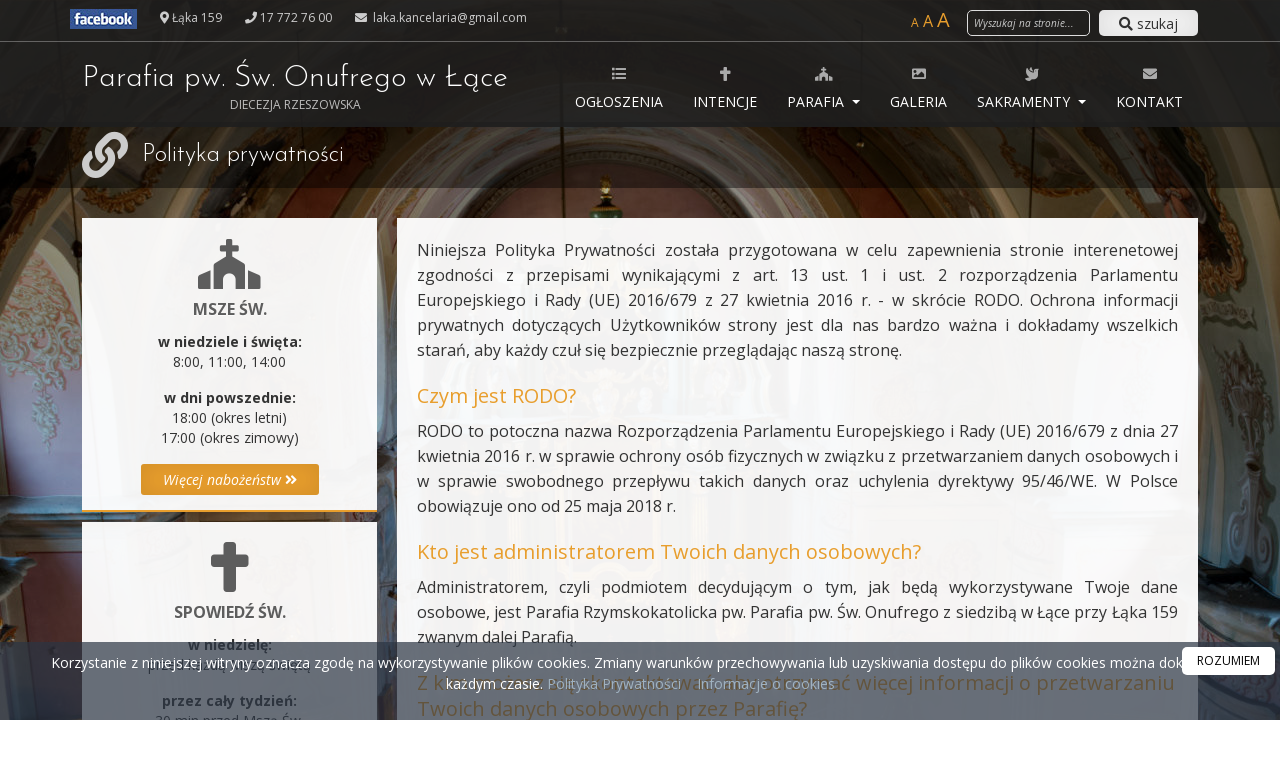

--- FILE ---
content_type: text/html; charset=UTF-8
request_url: https://parafialaka.pl/polityka-prywatnosci-pl
body_size: 34889
content:
<!DOCTYPE html>
<html lang="pl">
    <head>
        <meta charset="utf-8">
<meta http-equiv="X-UA-Compatible" content="IE=edge">
<meta name="viewport" content="width=device-width, initial-scale=1, shrink-to-fit=no">

    <meta property="og:type" content="article" />                
            <title>Polityka prywatności - Parafia pw. Św. Onufrego </title>                    
        <meta name="keywords" content="Oficjalna strona, strona parafii, Parafia pw. Św. Onufrego, Diecezja Rzeszowska, Parafia pw. Św. Onufregow Łące">
        <meta name="description" content="Poznaj naszą wspólnotę i bądź na bieżąco z wydarzeniami parafialnymi. Zapraszamy!">
         

           
    <meta property="og:title" content="Parafia pw. Św. Onufrego w Łące" />
    <meta property="og:url" content="https://parafialaka.pl/polityka-prywatnosci-pl" />
    <meta property="og:description" content="Poznaj naszą wspólnotę i bądź na bieżąco z wydarzeniami parafialnymi. Zapraszamy!" />
    <meta property="og:locale" content="pl_PL" />
    <meta property="og:locale:alternate" content="en_GB" />
    <meta property="og:site_name" content="Parafia pw. Św. Onufrego w Łące" />
       
                <meta property="og:image" content="https://parafialaka.pl/storage/CmsSettings/1631290437-262df96d64563a584914a56ada924c68_hd.jpg" />
        <meta property="og:image:alt" content="" />
        <meta property="og:image:type" content="image/jpg" />
        <meta property="og:image:width" content="1920" />
        <meta property="og:image:height" content="1080" />
                     
    
            <meta name="twitter:image" content="https://parafialaka.pl/storage/CmsSettings/1631290437-262df96d64563a584914a56ada924c68_hd.jpg" />
        <meta name="twitter:image:alt" content="" />
        
    <meta name="twitter:card" content="summary_large_image" />
    <meta name="twitter:title" content="Parafia pw. Św. Onufrego w Łące" />
    <meta name="twitter:description" content="Poznaj naszą wspólnotę i bądź na bieżąco z wydarzeniami parafialnymi. Zapraszamy!" />

<link href="https://cdn.jsdelivr.net/npm/bootstrap@5.0.1/dist/css/bootstrap.min.css" rel="stylesheet" integrity="sha384-+0n0xVW2eSR5OomGNYDnhzAbDsOXxcvSN1TPprVMTNDbiYZCxYbOOl7+AMvyTG2x" crossorigin="anonymous">
<!--<link rel="stylesheet" href="https://stackpath.bootstrapcdn.com/bootstrap/4.4.1/css/bootstrap.min.css" integrity="sha384-Vkoo8x4CGsO3+Hhxv8T/Q5PaXtkKtu6ug5TOeNV6gBiFeWPGFN9MuhOf23Q9Ifjh" crossorigin="anonymous">-->
<link rel="stylesheet" href="https://use.fontawesome.com/releases/v5.8.1/css/all.css" integrity="sha384-50oBUHEmvpQ+1lW4y57PTFmhCaXp0ML5d60M1M7uH2+nqUivzIebhndOJK28anvf" crossorigin="anonymous">
<link rel="stylesheet" href="https://cdnjs.cloudflare.com/ajax/libs/animate.css/3.7.2/animate.min.css">
<link rel="stylesheet" href="https://cdnjs.cloudflare.com/ajax/libs/magnific-popup.js/1.1.0/magnific-popup.css">
<link rel="stylesheet" href="https://cdnjs.cloudflare.com/ajax/libs/Swiper/4.5.1/css/swiper.min.css">
<link rel="stylesheet" href="https://cdnjs.cloudflare.com/ajax/libs/ekko-lightbox/5.3.0/ekko-lightbox.css">
<link rel="stylesheet" href="https://cdnjs.cloudflare.com/ajax/libs/OwlCarousel2/2.3.4/assets/owl.carousel.min.css">
<link rel="stylesheet" href="https://cdnjs.cloudflare.com/ajax/libs/OwlCarousel2/2.3.4/assets/owl.theme.default.min.css">
<link rel="stylesheet" href="https://parafialaka.pl/themes/plugins/bootnavbar.css">
<link rel="stylesheet" href="https://parafialaka.pl/themes/plugins/simple-calendar.css">
<link rel="stylesheet" href="https://parafialaka.pl/themes/psi.css">
<link rel="stylesheet" href="https://parafialaka.pl/themes/b/style.css"> 
<link rel="stylesheet" href="https://parafialaka.pl/themes/wcag.css"> 
<!-- HTML5 Shim and Respond.js IE8 support of HTML5 elements and media queries -->
<!-- WARNING: Respond.js doesn't work if you view the page via file:// -->
<!--[if lt IE 9]>
    <script src="https://oss.maxcdn.com/libs/html5shiv/3.7.0/html5shiv.js"></script>
    <script src="https://oss.maxcdn.com/libs/respond.js/1.4.2/respond.min.js"></script>
<![endif]-->
<link rel="apple-touch-icon" sizes="180x180" href="https://parafialaka.pl/favicon/apple-touch-icon.png">
<link rel="icon" type="image/png" sizes="32x32" href="https://parafialaka.pl/favicon/favicon-32x32.png">
<link rel="icon" type="image/png" sizes="16x16" href="https://parafialaka.pl/favicon/favicon-16x16.png">
<link rel="manifest" href="https://parafialaka.pl/favicon/site.webmanifest">
<link rel="mask-icon" href="https://parafialaka.pl/favicon/safari-pinned-tab.svg" color="#5bbad5">
<meta name="msapplication-TileColor" content="#da532c">
<meta name="theme-color" content="#ffffff">

                         
        <link href="https://fonts.googleapis.com/css?family=Open+Sans:400,400i,700&amp;subset=latin-ext" rel="stylesheet">        
        <link href="https://fonts.googleapis.com/css?family=Josefin+Sans:300,400,700&display=swap" rel="stylesheet">
            </head>
    
   

    <body   class="theme-b    "  style="background:linear-gradient( rgba(0, 0, 0, 0.3), rgba(0, 0, 0, 0.3)), url('https://parafialaka.pl/storage/CmsSettings/1631290468-5286c81c22758e7740f6400a080fd117_hd.jpg')  fixed no-repeat top center;" >        

        
        <header class="fixed-top">
            <div class="topbar">
                <div class="container">
                    <div class="row no-gutters">
                        <div class="col-lg-8 topaddress">  
                                                        <span><a href="https://www.facebook.com/parafialaka" target="_blank"><img src="/themes/fb20.jpg" alt="" /></a></span>                                                        <span><i class="fas fa-map-marker-alt"></i>&nbsp;Łąka 159</span>                            <span><i class="fa fa-phone"></i>&nbsp;17 772 76 00</span>                            <span><i class="fa fa-envelope"></i>&nbsp;<a href="mailto:laka.kancelaria@gmail.com"> laka.kancelaria@gmail.com</a></span>                        
                        <span class="enlarge_font onlymobile"><a href="#" class="font-size1">A</a> <a href="#" class="font-size2">A</a> <a href="#" class="font-size3">A</a></span> &nbsp;
                        </div>
                        <div class="col-sm-4 search ">
                            <form action="/search/" method="get" class="form-inline">
                                <span class="enlarge_font"><a href="#" class="font-size1">A</a> <a href="#" class="font-size2">A</a> <a href="#" class="font-size3">A</a></span> &nbsp;
                                    <input type="text" autocomplete="off" name="search" placeholder="Wyszukaj na stronie..." value=""  class="form-control"  />
                                <button type="submit" class="btn btn-default btn-white"> <i class="fa fa-search"></i> szukaj</button>

                            </form>
                        </div>
                    </div>
                </div>
            </div>
            <nav class="navbar navbar-expand-lg" id="main_navbar">            
                <div class="container">
                    <a class="navbar-brand" href="/">
                        
                                                Parafia pw. Św. Onufrego w Łące
                        <small><br/>Diecezja rzeszowska</small>
                    </a>
                    <button class="navbar-toggler float-right" type="button" data-toggle="collapse" data-target="#menu_top" aria-controls="menu_top" aria-expanded="false" aria-label="rozwiń/zwiń menu">
                        <i class="fa fa-bars"></i>
                    </button>                    
                    <div class="collapse navbar-collapse" id="menu_top">                        
                        <ul class="navbar-nav ml-auto navbar-right">
                            <li id="tt11" class="   onlymobile "><a href="/sakramenty/#sacrament1" ><span class="my-i"><i class="fa fa-church"></i></span><br/> Msze Św. i nabożeństwa </a>
    </li>
     

<li id="tt12" class="   onlymobile "><a href="/sakramenty/#sacrament2" ><span class="my-i"><i class="fa fa-cross"></i></span><br/> Spowiedź Św. </a>
    </li>
     

<li id="tt13" class="   onlymobile "><a href="/aktualnosci" ><span class="my-i"><i class="fa fa-file-alt"></i></span><br/> Aktualności </a>
    </li>
     

<li id="tt14" class="  "><a href="/ogloszenia_duszpasterskie" ><span class="my-i"><i class="fa fa-list"></i></span><br/> Ogłoszenia </a>
    </li>
    
     

<li id="tt141" class="  "><a href="/intencje" ><span class="my-i"><i class="fa fa-cross"></i></span><br/> Intencje </a>
    </li>
    
     

<li id="tt16" class="   onlymobile "><a href="/wydarzenia" ><span class="my-i"><i class="fa fa-pray"></i></span><br/> Wydarzenia </a>
    </li>
     

<li id="tt17" class="  dropdown  "><a href="parafia" class="dropdown-toggle" data-toggle="dropdown" data-hover="dropdown" data-delay="1000"><span class="my-i"><i class="fa fa-church"></i></span><br/> Parafia </a>
        <ul class="dropdown-menu dropdown-menu-left" role="menu"> 
                   
        <li id="tt226"><a href="/informacje">Informacje</a>
                    </li>
                   
        <li id="tt212"><a href="/nasz_patron">Patronowie</a>
                    </li>
                   
        <li id="tt211"><a href="/historia_parafii">Historia</a>
                    </li>
                   
        <li id="tt213"><a href="/kaplani">Duszpasterze</a>
                    </li>
                   
        <li id="tt28"><a href="/grupy_wspolnoty">Wpólnoty</a>
                    </li>
                   
        <li id="tt228"><a href="/siostry-opatrznosci-bozej">Siostry Opatrzności Bożej</a>
                    </li>
                   
        <li id="tt230"><a href="/powolania-z-parafii">Powołania z parafii</a>
                    </li>
                   
        <li id="tt232"><a href="/cmentarz-parafialny">Cmentarz parafialny</a>
                    </li>
                   
        <li id="tt224"><a href="/wideo">Wideo</a>
                    </li>
            </ul>
    </li>
    
     

<li id="tt114" class="  "><a href="/galeria_zdjec" ><span class="my-i"><i class="fa fa-image"></i></span><br/> Galeria </a>
    </li>
    
     

<li id="tt19" class="  dropdown  "><a href="/sakramenty" class="dropdown-toggle" data-toggle="dropdown" data-hover="dropdown" data-delay="1000"><span class="my-i"><i class="fa fa-dove"></i></span><br/> Sakramenty </a>
        <ul class="dropdown-menu dropdown-menu-left" role="menu">         
        <li id="ts1"><a href="/sakramenty/#sacrament1" class="pills-show" >Msze Św. i nabożeństwa</a></li>        <li id="ts2"><a href="/sakramenty/#sacrament2" class="pills-show" >Spowiedź Św.</a></li>                <li id="ts4"><a href="/sakramenty/#sacrament4"  class="pills-show">Chrzest Św.</a></li>                <li id="ts6"><a href="/sakramenty/#sacrament6"  class="pills-show">Bierzmowanie</a></li>        <li id="ts7"><a href="/sakramenty/#sacrament7"  class="pills-show">Małżeństwo</a></li>        <li id="ts9"><a href="/sakramenty/#sacrament9"  class="pills-show">Kapłaństwo</a></li>        <li id="ts8"><a href="/sakramenty/#sacrament8" class="pills-show">Namaszczenie chorych</a></li>    
    </ul>
    </li>
    
     

<li id="tt110" class="  "><a href="/kontakt" ><span class="my-i"><i class="fa fa-envelope"></i></span><br/> Kontakt </a>
    </li>
    
                        </ul>
                    </div> 
                </div>
            </nav>
        </header>
                <div class="page-title">
            <div class="container">
                <div class="row">
                    <div class="col-sm-12 wow fadeIn" style="visibility: visible; animation-name: fadeIn;">
                         
                        <i class="fa fa-link"></i>
                        <h2><a href="/polityka-prywatnosci-pl/">Polityka prywatności</a> </h2>
                        <h2 class="subtitle"></h2>
                                            </div>
                </div>
            </div>
        </div>
        
        <div class="container">
            <div class="page-with-sidebar">                
                               
                <div class="sidebar">
                                         
                    <div class="tile wow fadeInUp">
    <div class="tile-icon"><i class="fa fa-church"></i></div>
    <h3>Msze Św.</h3>
    <p><strong>w niedziele i święta:<br /></strong>8:00, 11:00, 14:00</p>
<p><strong>w dni powszednie:<br /></strong>18:00 (okres letni)<br />17:00 (okres zimowy)</p>
    <a href="/sakramenty" class="button">Więcej nabożeństw <i class="fa fa-angle-double-right"></i></a>
</div>

   
<div class="tile wow fadeInUp">
    <div class="tile-icon"><i class="fa fa-cross"></i></div>
    <h3>Spowiedź Św.</h3>
    <p><strong>w niedzielę:<br /></strong>przed każdą Mszą świętą</p>
<p><strong>przez cały tydzień:</strong><br />30 min przed Mszą Św.</p>
<p><strong>w I czwartek miesiąca:</strong><br />16:20 (październik-marzec)<br />17:20 (kwiecień-wrzesień)</p>
<p><strong>w I piątek miesiąca:</strong><br />16:00 (październik-marzec)<br />17:00 (kwiecień-wrzesień)</p>
<p>Starajmy się przystąpić do spowiedzi świętej przed rozpoczęciem Mszy świętej. Zaprasza nas do tego instrukcja &bdquo;Eucharisticum mysterium&rdquo; z 25 maja 1967., w kt&oacute;rej jest następujące zalecenie: <strong>&bdquo;Wytrwale należy przyzwyczajać wiernych, aby przystępowali do sakramentu pokuty poza Mszą św., zwłaszcza w określonych godzinach, tak aby jego udzielanie dokonywało się <span style="text-decoration: underline;">w spokoju i z prawdziwą ich korzyścią, jak r&oacute;wnież nie przeszkadzało im w czynnym uczestnictwie we Mszy św.</span>&rdquo; (nr 35).</strong></p>
    <a href="/sakramenty/#sacrament2" class="button">Więcej informacji <i class="fa fa-angle-double-right"></i></a>
</div>

     
<div class="tile wow fadeInUp">
    <div class="tile-icon"><i class="fa fa-home"></i></div>
    <h3>Kancelaria parafialna</h3>		                                          
    <p><strong>wtorek</strong>&nbsp;<br />po Mszy Św. o godz.&nbsp;<br />17:00 (październik-marzec)<br />18:00 (kwiecień-wrzesień)</p>
<p><strong>środa</strong> <br />15:30 - 16:30 (październik-marzec)<br />16:30 - 17:30 (kwiecień wrzesień)</p>    
    <a href="/kontakt" class="button">Więcej informacji <i class="fa fa-angle-double-right"></i></a>
</div>


<div class="tile">
<div class="wow fadeInUp" style="margin:10px 0px">
    <a href="https://drogowskaz.org" target="_blank" title="Aplikacja Drogowskaz - znajdź droge do kościoła"><img src="/themes/aplikacjadrogowskaz.jpg" alt="" /></a>
</div>


<div class="wow fadeInUp" style="margin:10px 0px">
    <a href="https://niezbednik.niedziela.pl/" target="_blank" title="Niezbędnik katolika"><img src="/themes/niezbednik.jpg" alt="" /></a>
</div>

<div class="wow fadeInUp" style="margin-top:10px">
    <iframe src="https://modlitwawdrodze.pl/assets/embed/embed-czerw.php" allowfullscreen="" frameborder="0" height="75" width="265"></iframe>
</div>
</div>









<div class="tile wow fadeInUp">
    <h3 > 6.11</h3>
    <h3>imieniny:<br/>Feliksa, Leonarda, Ziemowita</h3>
    <p>Wszystkim solenizantom składamy najserdeczniejsze życzenia!</p>
</div>




                </div> 
                <div class="page-content">
                    <div class="col-sm-12 content  ">   
                        
                        <p>Niniejsza Polityka Prywatności została przygotowana w celu zapewnienia stronie interenetowej zgodności z przepisami wynikającymi z art. 13 ust. 1 i ust. 2 rozporządzenia Parlamentu Europejskiego i Rady (UE) 2016/679 z 27 kwietnia 2016 r. - w skr&oacute;cie RODO. Ochrona informacji prywatnych dotyczących Użytkownik&oacute;w strony jest dla nas bardzo ważna i dokładamy wszelkich starań, aby każdy czuł się bezpiecznie przeglądając naszą stronę.</p>
<h3>Czym jest RODO?</h3>
<p>RODO to potoczna nazwa Rozporządzenia Parlamentu Europejskiego i Rady (UE) 2016/679 z dnia 27 kwietnia 2016 r. w sprawie ochrony os&oacute;b fizycznych w związku z przetwarzaniem danych osobowych i w sprawie swobodnego przepływu takich danych oraz uchylenia dyrektywy 95/46/WE. W Polsce obowiązuje ono od 25 maja 2018 r.</p>
<h3>Kto jest administratorem Twoich danych osobowych?</h3>
<p>Administratorem, czyli podmiotem decydującym o tym, jak będą wykorzystywane Twoje dane osobowe, jest Parafia Rzymskokatolicka pw. Parafia pw. Św. Onufrego z siedzibą w Łące przy Łąka 159 zwanym dalej Parafią.</p>
<h3>Z kim możesz się skontaktować, aby otrzymać więcej informacji o przetwarzaniu Twoich danych osobowych przez Parafię?</h3>
<p>Jeśli masz pytania dotyczące przetwarzania Twoich danych osobowych przez Parafię, możesz skontaktować się z nami, pisząc na nasz adres email:&nbsp;kancelaria@parafialaka.pl</p>
<h3>Od kogo uzyskaliśmy Twoje dane osobowe?</h3>
<p>Twoje dane osobowe uzyskaliśmy bezpośrednio od Ciebie podczas wysyłania formularza zapytania ze strony internetowej&nbsp;https://parafialaka.pl/kontakt&nbsp;, bądź skrzynki intencji ze strony internetowej https://parafialaka.pl/skrzynka-intencji, oraz z og&oacute;lnie dostępnych danych ze stron internetowych.</p>
<h3>W jakim celu i na jakiej podstawie Parafia przetwarza Twoje dane osobowe?</h3>
<p>Jesteśmy uprawnieni do przetwarzania Twoich danych osobowych, ponieważ jest to niezbędne do obsługi zapytań, kt&oacute;re do nas kierujesz przy pomocy formularza kontaktowego lub skrzynki intencji.</p>
<p>Przetwarzać Twoje dane osobowe możemy r&oacute;wnież na podstawie prawnie uzasadnionego interesu w celu:</p>
<ul>
<li>analizowania Twojej aktywności na stronach internetowych https://parafialaka.pl celem dostosowania usług i treści do Twoich indywidualnych preferencji;</li>
<li>dokonywania czynności technicznych oraz rozwiązywania problem&oacute;w technicznych, związanych z administrowaniem serwerami https://parafialaka.pl ;</li>
<li>opracowywania og&oacute;lnych statystyk dotyczących korzystania przez Ciebie oraz innych użytkownik&oacute;w strony https://parafialaka.pl , w tym zbierania og&oacute;lnych informacji demograficznych (np. o regionie, z kt&oacute;rego następuje połączenie);</li>
<li>zapewnienia bezpieczeństwa i integralności usług, kt&oacute;re świadczymy Ci drogą elektroniczną, w tym przeciwdziałania oszustwom i nadużyciom oraz zapewnienia bezpieczeństwa ruchu;</li>
<li>kontaktowania się z Tobą, w tym w celach związanych z dozwolonymi działaniami marketingowymi;</li>
<li>prowadzenia analiz statystycznych;</li>
<li>przechowywania danych dla cel&oacute;w archiwalnych oraz zapewnienia rozliczalności (wykazania spełnienia przez nas obowiązk&oacute;w wynikających z przepis&oacute;w prawa).</li>
</ul>
<p>Zgodę na przetwarzanie danych osobowych, możesz wycofać w dowolnym momencie kierując taką prośbę na nasz adres email. Będziemy przetwarzać Twoje dane osobowe dop&oacute;ki nie wycofasz zgody.</p>
<h3>Dane osobowe</h3>
<p>Informujemy, że podczas korzystania z formularza kontaktowego, użytkownik może zostać poproszony o podanie swoich danych osobowych.</p>
<p>Administratorem danych osobowych będzie Parafia Rzymskokatolicka pw. Parafia pw. Św. Onufrego w Łące. Dane osobowe mogą być przetwarzane przez Parafia Rzymskokatolicka pw.  Parafia pw. Św. Onufrego w Łące w celu obsługi zapytania z formularza kontaktowego lub skrzynki intencji. Parafia Rzymskokatolicka pw.  Parafia pw. Św. Onufrego w Łące może udostępniać dane osobowe podmiotom powiązanym, zgodnie z art. 23 ust. 3 i 5 ustawy z dnia 29 sierpnia 1997 roku o ochronie danych osobowych (tekst jedn. Dz.U. z 2002 r., nr 101, poz. 926 ze zm.).</p>
<p>Pełną informację na temat polityki prywatności uzyskasz pod adresem parafii: Łąka 159, 36-004 Łąka. Na ten adres prosimy kierować wszelkie zapytania dotyczące ochrony danych osobowych. Parafia Rzymskokatolicka pw. Parafia pw. Św. Onufrego w Łące działa zgodnie z prawem Rzeczypospolitej Polskiej w zakresie ochrony prywatności.</p>
<h3>Pliki cookie</h3>
<p><strong>Czym są pliki "cookies"?</strong><br />Poprzez pliki "cookies" należy rozumieć dane informatyczne, w szczeg&oacute;lności pliki tekstowe, przechowywane w urządzeniach końcowych użytkownik&oacute;w przeznaczone do korzystania ze stron internetowych. Pliki te pozwalają rozpoznać urządzenie użytkownika i odpowiednio wyświetlić stronę internetową dostosowaną do jego indywidualnych preferencji. "Cookies" zazwyczaj zawierają nazwę strony internetowej z kt&oacute;rej pochodzą, czas przechowywania ich na urządzeniu końcowym oraz unikalny numer.</p>
<p><strong>Do czego używamy plik&oacute;w "cookies"?</strong><br />Pliki "cookies" używane są w celu dostosowania zawartości stron internetowych do preferencji użytkownika oraz optymalizacji korzystania ze stron internetowych. Używane są r&oacute;wnież w celu tworzenia anonimowych, zagregowanych statystyk, kt&oacute;re pomagają zrozumieć w jaki spos&oacute;b użytkownik korzysta ze stron internetowych co umożliwia ulepszanie ich struktury i zawartości, z wyłączeniem personalnej identyfikacji użytkownika.</p>
<p><strong>Jakich plik&oacute;w "cookies" używamy?</strong><br />Stosowane są, co do zasady, dwa rodzaje plik&oacute;w "cookies" &ndash; "sesyjne" oraz "stałe". Pierwsze z nich są plikami tymczasowymi, kt&oacute;re pozostają na urządzeniu użytkownika, aż do wylogowania ze strony internetowej lub wyłączenia oprogramowania (przeglądarki internetowej). "Stałe" pliki pozostają na urządzeniu użytkownika przez czas określony w parametrach plik&oacute;w "cookies" albo do momentu ich ręcznego usunięcia przez użytkownika.</p>
<p>Pliki "cookies" wykorzystywane przez partner&oacute;w operatora strony internetowej, w tym w szczeg&oacute;lności użytkownik&oacute;w strony internetowej, podlegają ich własnej polityce prywatności.</p>
<p><strong>Czy pliki "cookies" zawierają dane osobowe?</strong><br />Dane osobowe gromadzone przy użyciu plik&oacute;w "cookies" mogą być zbierane wyłącznie w celu wykonywania określonych funkcji na rzecz użytkownika. Takie dane są zaszyfrowane w spos&oacute;b uniemożliwiający dostęp do nich osobom nieuprawnionym.</p>
<p><strong>Usuwanie plik&oacute;w "cookies"</strong><br />Standardowo oprogramowanie służące do przeglądania stron internetowych domyślnie dopuszcza umieszczanie plik&oacute;w "cookies" na urządzeniu końcowym. Ustawienia te mogą zostać zmienione w taki spos&oacute;b, aby blokować automatyczną obsługę plik&oacute;w "cookies" w ustawieniach przeglądarki internetowej, bądź informować o ich każdorazowym przesłaniu na urządzenie użytkownika. Szczeg&oacute;łowe informacje o możliwości i sposobach obsługi plik&oacute;w "cookies" dostępne są w ustawieniach oprogramowania (przeglądarki internetowej).</p>
<p>Ograniczenie stosowania plik&oacute;w "cookies", może wpłynąć na niekt&oacute;re funkcjonalności dostępne na naszej stronie internetowej.</p>

                                        
                    </div>
                </div>                        

                
            </div>
        </div>


                 
        <div class="logotypes-bg  wow fadeInUp">
            <div class="container ">
                <div class="logotypes owl-theme ">
                                        <div class="swiper-slide"> <a href="https://ekai.pl" target="blank" title=""><img src="/storage/Logotypes/ekai.jpg" alt="" /></a> </div>
                                        <div class="swiper-slide"> <a href="https://parafialnycmentarz.pl" target="blank" title=""><img src="/storage/Logotypes/parafialnycmentarz.jpg" alt="" /></a> </div>
                                        <div class="swiper-slide"> <a href="https://aplikacjadrogowskaz.pl/" target="blank" title=""><img src="/storage/Logotypes/aplikacjadrogowskaz.jpg" alt="" /></a> </div>
                                        <div class="swiper-slide"> <a href="https://www.youtube.com/channel/UCxK2GBbexlGE2pxfvLcyUuQ" target="blank" title=""><img src="/storage/Logotypes/mocniwduchudzieciom.jpg" alt="" /></a> </div>
                                        <div class="swiper-slide"> <a href="http://www.katechizm.opoka.org.pl" target="blank" title=""><img src="/storage/Logotypes/katechizm.jpg" alt="" /></a> </div>
                                        <div class="swiper-slide"> <a href="https://www.youtube.com/user/Langustanapalmie/playlists?view=1&amp;sort=lad&amp;flow=grid" target="blank" title=""><img src="/storage/Logotypes/langusta.jpg" alt="" /></a> </div>
                                        <div class="swiper-slide"> <a href="https://katoflix.pl" target="blank" title=""><img src="/storage/Logotypes/katoflix.jpg" alt="" /></a> </div>
                                        <div class="swiper-slide"> <a href="https://brewiarz.pl/index.php3" target="blank" title=""><img src="/storage/Logotypes/liturgia.jpg" alt="" /></a> </div>
                                        <div class="swiper-slide"> <a href="https://niedziela.pl" target="blank" title=""><img src="/storage/Logotypes/niedziela.jpg" alt="" /></a> </div>
                                        <div class="swiper-slide"> <a href="https://www.radioem.pl" target="blank" title=""><img src="/storage/Logotypes/radiom_em.jpg" alt="" /></a> </div>
                                        <div class="swiper-slide"> <a href="http://www.miesiecznik.wdrodze.pl/" target="blank" title=""><img src="/storage/Logotypes/w-drodze.jpg" alt="" /></a> </div>
                                        <div class="swiper-slide"> <a href="https://episkopat.pl" target="blank" title=""><img src="/storage/Logotypes/kep.jpg" alt="" /></a> </div>
                                        <div class="swiper-slide"> <a href="https://naszdziennik.pl" target="blank" title=""><img src="/storage/Logotypes/naszdziennik.jpg" alt="" /></a> </div>
                                        <div class="swiper-slide"> <a href="https://tv-trwam.pl" target="blank" title=""><img src="/storage/Logotypes/trwam.jpg" alt="" /></a> </div>
                                    </div>
            </div>
        </div>
                        <!-- Footer -->
        <footer class="wow fadeInUp">
            <div class="container">
                <div class="row">
                    <div class="col-sm-12"> 
                        	                       
                    </div> 
                </div>
                <div class="row">
                    <div class="col-sm-3 footer-box">
    <h4>Parafia</h4>
    <ul> 
                   
        <li id="27"><a href="/informacje">Informacje</a>
                    </li>
                   
        <li id="18"><a href="/historia_parafii">Historia</a>
                    </li>
                   
        <li id="19"><a href="/nasz_patron">Patronowie</a>
                    </li>
                   
        <li id="20"><a href="/kaplani">Duszpasterze</a>
                    </li>
                   
        <li id="29"><a href="/siostry-opatrznosci-bozej">Siostry Opatrzności Bożej</a>
                    </li>
                   
        <li id="31"><a href="/powolania-z-parafii">Powołania z parafii</a>
                    </li>
                   
        <li id="33"><a href="/cmentarz-parafialny">Cmentarz parafialny</a>
                    </li>
                   
        <li id="23"><a href="/galeria_zdjec">Galeria zdjęć</a>
                    </li>
                   
        <li id="25"><a href="/wideo">Wideo</a>
                    </li>
            </ul>
    </div>

   
<div class="col-sm-3 footer-box">
    <h4>Wspólnoty</h4>
        <ul> 
        
                   
        <li id="4"><a href="/grupy_duszpasterskie/schola,4">Schola</a></li>
                   
        <li id="6"><a href="/grupy_duszpasterskie/domowy-kosciol,6">Domowy Kościół</a></li>
                   
        <li id="9"><a href="/grupy_duszpasterskie/ksm,9">KSM</a></li>
                   
        <li id="11"><a href="/grupy_duszpasterskie/lso,11">LSO</a></li>
                   
        <li id="17"><a href="/grupy_duszpasterskie/rada-duszpasterka,17">Rada duszpasterka</a></li>
                   
        <li id="22"><a href="/grupy_duszpasterskie/roze-zywego-rozanca,22">Róże Żywego Różańca</a></li>
            </ul>
    </div>

   
<div class="col-sm-3 footer-box">
    <h4>Polecamy</h4>
    <ul> 
                   
        <li id="22"><a href="/czytania_na_dzis">Czytania na dziś</a>
                    </li>
                   
        <li id="21"><a href="/aktualnosci">Aktualności</a>
                    </li>
                   
        <li id="36"><a href="http://www.dps-laka.pl/">Dom Pomocy Społecznej w Łące</a>
                    </li>
                   
        <li id="37"><a href="http://www.kpow.rzeszow.opoka.org.pl/">Katolicka Placówka Opiekuńczo-Wychowawcza w Łące</a>
                    </li>
                   
        <li id="38"><a href="https://wszyscyrazem.wist.com.pl/?fbclid=IwAR2la0-qNtEJOx03GHGx7WoHk7cTJfhMYRiToQ97Zxqaj5i-VhdlB8_oDHw">Stowarzyszenie „WSZYSCY RAZEM”</a>
                    </li>
                   
        <li id="39"><a href="https://trzebownisko.pl/">Gmina Trzebownisko</a>
                    </li>
                   
        <li id="40"><a href="http://www.zslaka.pl/">Zespół Szkół w Łące</a>
                    </li>
            </ul>
    </div>

                    <div class="col-sm-3 footer-box">
                        <h4>Kontakt</h4>
                        <div class="footer-box-text footer-box-text-contact">
                            <p><i class="fas fa-map-marker-alt"></i>  Łąka 159, 36-004 Łąka</p>                            <p><i class="fa fa-phone"></i> 17 772 76 00</p>                            <p><i class="fa fa-envelope"></i> <a href="mailto:laka.kancelaria@gmail.com">laka.kancelaria@gmail.com</a></p>                        </div>
                    </div>

                </div>
                 <div class="row">
                    <div class="col-sm-12"> 
                        <p class="text-center"></p><p class="text-center"><small>Informujemy, że przetwarzanie danych osobowych w ramach i zgodnie z działaniem Kościoła katolickiego w Polsce i jego struktur opiera się na Kodeksie Prawa Kanonicznego, Dekrecie ogólnym Konferencji Episkopatu Polski w sprawie ochrony osób fizycznych w związku z przetwarzaniem danych osobowych w Kościele katolickim (KEP, 13.03.2018 r.).</small></p>	                       
                    </div> 
                </div>
            </div>
            <div class="copyright">
                <div class="container">
                    <div class="row">
                        <div class="col-sm-6">
                            <p>Copyright &copy; 2025 <strong>Parafia pw. Św. Onufrego</strong> - Wszystkie prawa zastrzeżone.<br/><small>Za zamieszczone na stronie materiały tekstowe, audio, logotypy oraz zdjęcia<Br/> odpowiada <strong>Parafia pw. Św. Onufrego.</strong></small></p>
                        </div>
                        <div class="col-sm-6">
                            <p class="text-right">Wykonanie strony: <br class="showmobile"/><a href="https://bartoszdostatni.pl"><strong>BartoszDostatni.pl  <i class="fa fa-church"></i>  Nowoczesne Strony Parafialne</strong></a></p>
                        </div>
                    </div>
                </div>
            </div>
        </footer>


        <div id="simplecookienotification_v01" style="display: block; z-index: 99999; min-height: 35px; width: 100%; position: fixed; background: rgba(43, 54, 67, 0.7); border: 0px rgb(160, 178, 192); text-align: center; right: 0px; color: #fff; bottom: 0px; left: 0px;">
            <div style="padding:10px; margin-left:15px; margin-right:15px; font-size:14px; font-weight:normal;">
                <p><span id="simplecookienotification_v01_powiadomienie">Korzystanie z niniejszej witryny oznacza zgodę na wykorzystywanie plik&oacute;w cookies. Zmiany warunk&oacute;w przechowywania lub uzyskiwania dostępu do plik&oacute;w cookies można dokonać w każdym czasie.</span><a id="simplecookienotification_v01_polityka" href="/polityka-prywatnosci-pl" style="color: #a0b2c0;"> Polityka Prywatności</a><span id="br_pc2_title_html"> &nbsp;&nbsp; </span> <a id="simplecookienotification_v01_info" href="http://jakwylaczyccookie.pl/jak-wylaczyc-pliki-cookies/" style="color: #a0b2c0;">Informacje o cookies</a></p><div id="jwc_hr1" style="height: 10px; display: none;"></div>  
                <a id="okbutton" href="javascript:simplecookienotification_v01_create_cookie('simplecookienotification_v01',1,7);" style="position: absolute; background: #fff; color: #000; padding: 5px 15px; text-decoration: none; font-size: 12px; font-weight: normal; border: 0px solid rgb(43, 54, 67); border-radius: 5px; top: 5px; right: 5px;">ROZUMIEM</a><div id="jwc_hr2" style="height: 10px; display: none;"></div>
            </div>
        </div>
    </body>

    <script src="https://code.jquery.com/jquery-3.4.1.min.js"></script>
<script src="https://cdnjs.cloudflare.com/ajax/libs/popper.js/1.12.9/umd/popper.min.js" integrity="sha384-ApNbgh9B+Y1QKtv3Rn7W3mgPxhU9K/ScQsAP7hUibX39j7fakFPskvXusvfa0b4Q" crossorigin="anonymous"></script>
<script src="https://stackpath.bootstrapcdn.com/bootstrap/4.4.1/js/bootstrap.min.js" integrity="sha384-wfSDF2E50Y2D1uUdj0O3uMBJnjuUD4Ih7YwaYd1iqfktj0Uod8GCExl3Og8ifwB6" crossorigin="anonymous"></script>
<script src="https://cdnjs.cloudflare.com/ajax/libs/ekko-lightbox/5.3.0/ekko-lightbox.min.js"></script> 
<script src="https://cdnjs.cloudflare.com/ajax/libs/wow/1.1.2/wow.min.js"></script>
<script src="https://cdnjs.cloudflare.com/ajax/libs/magnific-popup.js/1.1.0/jquery.magnific-popup.js"></script>
<script src="https://cdnjs.cloudflare.com/ajax/libs/retina.js/2.1.3/retina.min.js"></script>        
<script src="https://cdnjs.cloudflare.com/ajax/libs/filterizr/2.2.3/jquery.filterizr.min.js"></script>
<script src="https://cdnjs.cloudflare.com/ajax/libs/Swiper/4.5.1/js/swiper.min.js"></script>
<script src="https://cdnjs.cloudflare.com/ajax/libs/OwlCarousel2/2.3.4/owl.carousel.min.js"></script>

<script src="https://parafialaka.pl/themes/plugins/bootnavbar.js"></script>
<script src="https://parafialaka.pl/themes/plugins/cookies.js"></script>
<script src="https://parafialaka.pl/themes/b/scripts.js"></script> 
<script src="https://parafialaka.pl/themes/psi.js"></script>

</html>

--- FILE ---
content_type: text/html; charset=UTF-8
request_url: https://modlitwawdrodze.pl/assets/embed/embed-czerw.php
body_size: 1160
content:
<!DOCTYPE html>
<html lang="pl" dir="ltr" class="no-js">
    <head>
        <link rel="stylesheet" href="https://modlitwawdrodze.pl/assets/css/playerstyles-czerw.css" />
	    <link rel="shortcut icon" href="https://modlitwawdrodze.pl/assets/img/icon.ico">
        <meta charset="utf-8" />
    </head>
    <body >
        <div class="player-holder">
	        <a href="https://modlitwawdrodze.pl/" target="_blank"><img class="title" src="https://modlitwawdrodze.pl/assets/img/title_embed-czerw.png" /></a>
            <a href="https://itunes.apple.com/pl/app/modlitwa-w-drodze/id827647013" target="_blank"><img class="apple" src="https://modlitwawdrodze.pl/assets/img/apple-czerw.png" /></a>
			<a href="https://play.google.com/store/apps/details?id=pl.foxcode.mdw" target="_blank"><img class="android" src="https://modlitwawdrodze.pl/assets/img/android-czerw.png" /></a>
			<div class="player" id="player">
                <div class="time" style="width:65px;">
                    <span class="time-current">0,0</span>
                    <span class="time-separator">/</span>
                    <span class="time-total">0,0</span>
                </div>
                <div class="controls">
                    <img class="play-pause paused" src="https://modlitwawdrodze.pl/assets/img/tr.gif" alt="" />
                </div>
                <div class="rail" title="">
	                <img class="guide" src="https://modlitwawdrodze.pl/assets/img/tr.gif" alt="">
                    <img class="preload" alt="" src="https://modlitwawdrodze.pl/assets/img/tr.gif" />
                    <img class="current" alt="" src="https://modlitwawdrodze.pl/assets/img/tr.gif" />
                    <img class="handle" alt="" src="https://modlitwawdrodze.pl/assets/img/player_handle-czerw.png" />
                    <span class="tooltip"><span>&nbsp;</span></span>
                </div>
            </div>
        </div>
		<script type="text/javascript" src="https://modlitwawdrodze.pl/assets/js/jquery-1.9.0.min.js"></script>
		<script type="text/javascript" src="https://modlitwawdrodze.pl/assets/js/jquery-ui-1.10.0.custom.min.js"></script>
		<script type="text/javascript" src="https://modlitwawdrodze.pl/assets/js/modernizr.min.js"></script>
		<script type="text/javascript" src="https://modlitwawdrodze.pl/assets/js/soundmanager2-nodebug-jsmin.js"></script>
		<script type="text/javascript" src="https://modlitwawdrodze.pl/assets/js/mwd.player.js"></script>
		<script type="text/javascript">
			$(document).ready(function() {
				var lang = 'PL';
				var path = 'https://cdneu.modlitwawdrodze.pl/prayers/';
				var file_name = '';
				
				var now = new Date();
				var today_midnight = new Date(now.getFullYear(), now.getMonth(), now.getDate(), 0, 0 );
				
				today_midnight = today_midnight / 1000; // Get UNIX timestamp (seconds no JS miliseconds)
				
				var plus_2_days = today_midnight + 2*24*60*60;
				
				$.ajaxSetup({
				  url: "../../api/public/index.php/pl/prayers",
				  type: "GET",
				  data: {
					//"eID":"tx_mnmysql2json_Table",
					//"atribute[action]":"prayers",
					//"atribute[lang]":lang,
					"from":today_midnight,
					"to":plus_2_days // for the english version weekends
				  }
				});
				$.ajax({ 
					success: function(data) {
						file_name = data[0].audio_file;
						
						var player = new AudioPlayer({
							filename : path+file_name, // put correct file path inhere
							holder : $(".player-holder"),
                            source: 'embed'
						});
						//console.log(path+file_name);
					},
					error: function(error) {
						//console.log(error);
					}
				});
			});
		</script>
        <script>
            (function (i, s, o, g, r, a, m) {
                i['GoogleAnalyticsObject'] = r;
                i[r] = i[r] || function () {
                        (i[r].q = i[r].q || []).push(arguments)
                    }, i[r].l = 1 * new Date();
                a = s.createElement(o),
                    m = s.getElementsByTagName(o)[0];
                a.async = 1;
                a.src = g;
                m.parentNode.insertBefore(a, m)
            })(window, document, 'script', '//www.google-analytics.com/analytics.js', 'mwd_ga');
            mwd_ga('create', 'UA-44838616-1', 'auto');
            mwd_ga('send', 'pageview');
        </script>
	</body>
</html>


--- FILE ---
content_type: text/css
request_url: https://parafialaka.pl/themes/psi.css
body_size: 6179
content:
.text-right {text-align:right}
.red{color:#d00}
.blue{color:#008bdd}
 .green{color:#0e9e1f}
.border-gray{border:1px solid #aaa;padding:10px;display:block;margin:5px}
.border-green{border:1px solid #0e9e1f;padding:10px;display:block;margin:5px}
.border-red{border:1px solid #d00;padding:10px;display:block;margin:5px}
.border-dashed-gray{border:1px dashed #aaa;padding:10px;display:block;margin:5px}
.border-dashed-green{border:1px dashed #0e9e1f;padding:10px;display:block;margin:5px}
.border-dashed-red{border:1px dashed #d00;padding:10px;display:block;margin:5px}
.fleft{float:left;display:block;margin:0 5px 5px 0}
.fright{float:right;display:block;margin:0 0 5px 5px}
.fullwidth{clear:both;display:block;width:100%;margin:5px 0;height:auto}
.mod-gallery{clear:both}
.video-container{width:100%}
 .enlarge_font{padding-right:5px}
 .content .btn-group .enlarge_font a{padding:0 1px}
 .content .btn-group .enlarge_font{vertical-align:sub}
 .font-size1{font-size:12px}
 .font-size2{font-size:16px}
 .font-size3{font-size:20px}
 body{position:relative;}
.alert{padding:5px 0;}
.alert-error, .help-block{color:#d00;padding:5px 0;border:0}
.alert-success{background:#28a745;color:#fff;padding:10px;border:0}
.alert-error{background:#d00;color:#fff;padding:10px;border:0}
.homepage_img{float:left;padding-right:10px;display:block}
.content .nav-pills li a {border: 1px solid #ddd}
@media (max-width:640px){
    .homepage_img{float:none;padding-right:0px;text-align:center}
     .content-home .row {padding: 0 10px}
    
}
.counter-container{background:#fff;margin:10px auto;padding:10px}
.counter-container .counterimg{float:left;width:160px;text-align:center}
.counter-container .rest{display:block;padding-left:60px;float:left}
.counter-container .clock{text-align:Center}
@media (max-width:640px){
    .counter-container .counterimg{width:100%}
.counter-container .rest{padding-left:0px;width:100%}
.counter-container .clock{text-align:Center}
}
.content .sharethis-inline-share-buttons{text-align:right !important;padding-top:5px;width:100%;z-index:0 }
.content .sharethis-inline-share-buttons div{height:24px !important;line-height:24px !important;padding:3px}
.content .sharethis-inline-share-buttons img{padding:0;width:10px !important;top:4px !important}
header .search input{width:auto;display:inline-block; font-size:10px}
.parafio-intentions{padding-bottom:50px}
.parafio-intentions h4{text-transform:uppercase}
.parafio-intentions .red, .parafio-intentions .red h4{color:#d00}
.parafio-intentions .intention-masses{clear:both}
.parafio-intentions .intention-masses p{display:block;text-align:right;width:150px;}
.parafio-intentions .intention-masses p span{display:block;clear:both;text-align:right;line-height:1em;margin-top:0px}
.parafio-intentions .intention-masses ul ,.parafio-intentions .intention-masses p{display:block;float:left;list-style:none}
.parafio-intentions .intention-masses ul{padding-left:20px;}
.parafio-intentions .intention-masses ul li{margin:0;}
.parafio-intentions .btn-sm{font-size:11px;line-height:1.2em;}
.parafio-intentions hr{clear:both}

.graveyard h3{text-align:center;margin-top:50px}
.graveyard .graveyard-header p{line-height:1.5em}
.graveyard .graveyard-header ul{list-style-type:square}
.graveyard .graveyard-header li{margin:0;line-height:1.5em}
.graveyard .gravetile h3{color:var(--color1);}
 .content ul.nav-pills, .content .list-unstyled{justify-content:center}
.graveyard h2{text-align:center}
.graveyard table thead th {padding: 5px 10px}
.graveyard .gravetile{display:flex;width:100%;justify-content:center;margin:0}
.graveyard .gravetile a{flex:1;padding:16px;height:auto;max-width:170px;min-width:170px;margin:5px;display:inline-block;height:150px;width:170px;color:var(--font-color);border-radius:0px;border:1px solid #ccc;background:var(--tile-background);overflow:hidden;text-align:center;}
.graveyard .gravetile a:hover {background: #fff}
.graveyard .gravetile h3{color:#000;text-align:center;margin:0;padding:0;font-size:14px;line-height:1.5em;}
.graveyard .gravetile .date{font-size:11px;line-height:1.3em;padding:5px;margin-bottom:5px}
.graveyard .gravetable span{display:block;padding:2px}
.graveyard .gravetable a.button{font-size:12px;padding:2px 8px;float:right}
.graveyard-home h3 {margin-top:20px; text-align:left}
.label{padding:5px;border-radius:3px;}
.label-danger{color:#d00;}
.graveyard input.searchg, .graveyard input.searchg::placeholder, .graveyard input.searchg:-ms-input-placeholder, .graveyard input.searchg::-ms-input-placeholder{color:#000;opacity:1;}
.graveyard #search_grave {margin-top:0}



@media (max-width: 576px) { 
    .content .sharethis-inline-share-buttons {text-align:center !important; padding-bottom:30px}
    .parafio-intentions .intention-masses p {width:100%; text-align:left; margin-bottom:0}
    .parafio-intentions .intention-masses p span {display:inline; font-weight:bold}
    .parafio-intentions .intention-masses ul {padding-left:0}
    
    .graveyard .gravetile {width:auto}
    .graveyard .gravetile a{padding:16px;min-width:160px;max-width:160px;width:160px;}
.graveyard table {display: block; overflow-y: scroll}
.graveyard td.departeds {min-width: 200px}
.graveyard td.departeds_years {min-width: 150px}
.graveyard td.status {min-width: 200px}
.graveyard td.free {min-width: 200px}
.graveyard td.link {min-width: 150px}
.graveyard .btn-success {display:block}
}
/*.content .filtr-item {display:block !important}*/
.filtr-container {padding: 0 !important;width:100%;}
  .content .filtr-item {flex-basis: 48%; width:48% !important; padding:2px 5px}


#map {margin: 20px 0; border: 1px solid rgba(0,0,0,0.2)}
.leaflet-container a.button {color: #fff}
.content #map   img {margin: 0;padding:0;  border:0}
@media (min-width: 1200px){
    .content .filtr-item {flex-basis: 32%; width:32% !important;}
}

@media(max-width: 980px){
.navbar-toggler {
    padding-right: 18px;
    color: #fff;
}
}

@media (max-width: 576px){
    .content .filtr-item {flex-basis: 48%; width:48% !important;}
    .content .mod-gallery .thumbnail {height:120px !important}
}


--- FILE ---
content_type: text/css
request_url: https://parafialaka.pl/themes/b/style.css
body_size: 39308
content:
/*VARIABLES*/
:root {

    /*main*/
    --body-background: #fff;
    --color1: #e89e2d;
    --color1-text-soft: #ccc;
    --color1-text: #fff;

    /*colors*/
    --white: #fff;
    --lightgray: #ddd;
    --gray: #aaa;
    --color3: #888;

    /*content*/
    --font-color: #333;
    --font-size: 14px;
    --font-family: 'Open Sans', sans-serif; 

    /*sidebar*/
    --sidebar-background: #fff;
    --sidebar-width: 265px;
    --sidebar-width-lg: 365px;
    --tile-background: #f8f8f8;
    --tile-hx-font-color: #5d5d5d;

    /*footer*/
    --footer-background: #f3f3f3;
    --footer-hx-color: #000;

    /*headers*/
    --hx-font-family: 'Josefin Sans', sans-serif;
    --hx-font-color: #5d5d5d;

    /*animations and shadows*/
    --shadow: 3px 3px 5px #A0A0A0; 
    --a-transition:all .3s;
    --slider-overlay: 0.0;
    --slider-height: 500px;


}

/*---------------------------------------------------------------*/

/*PSI*/
.showmobile,.onlymobile {display:none}
.hidemobile {display:inline-block}
strong { font-weight: bold; }
img { max-width: 100%; }
figure {margin-bottom:0px}
.btn {font-size: 12px; font-weight: normal; font-family: var(--font-family); border-radius: 3px; border: 1px solid  var(--lightgray)}
.btn:hover {background: #eee}
h1,h2,h3,h4,h5,h6 {text-align:left;font-weight:300; display:block }
.content {text-align: justify; line-height: 25px; font-size: 16px; padding: 0 10px}
.content .list2 h3 {margin-top: 0px; color: var(--color1); margin-bottom:0px; font-size: 18px}
.content p {margin-bottom: 10px}
.content ul li {margin-bottom: 10px}
.content h2.home {margin-top:20px; font-size:26px; line-height: 1em}
.content h2.home a {color: var(--footer-hx-color)}
.content div.list {border-bottom: 1px #ccc dotted; margin: 0 5px;}
.content .list p{margin: 0; line-height: 1.5em; padding: 5px 0; font-weight:400; font-size:14px}
.content .list p.date{color:#999; text-align: left !important}
.content .list2 {border-bottom: 1px #ccc dotted; clear: both; padding: 15px 0}
.content .list2 > div:first-of-type {padding-right:20px}
.content .list2 img {padding: 0; margin: 0}
.content .list2 p {margin: 0}
.content .list2 p.date {color: var(--gray); font-size: 14px; padding-top:3px}
.content .list2 h3 {text-transform: uppercase; line-height: 1em}
.content .list2 a p  {color:var(--footer-hx-color);}
.content table td {padding: 5px;border: 1px solid #999; }
.content table {width:100%; border: 1px solid #999; border-collapse: collapse;}
.content img {padding:5px;}
.content .imagebar img {padding:0px;}
.content table{border: 0px !important}
.content table p {margin: 0px; padding:0px}
.content table>tbody>tr>td{border:0px!important}
.content table>tbody>tr>td {border-top: 1px solid #ccc!important;border-bottom: 1px solid #ccc!important; padding:5px 10px}
.content table>tbody>tr:nth-child(odd){background: #f9f9f9}
.fleft {float: left}
.fright {float: right}
.mapsquare {height: 450px}
.map { margin: 20px 0 0 0;  height: 300px; border-top: 5px solid #f8f8f8;}
.transmission a {width:100%; display:block}
.logotypes-bg {padding: 20px 0; background: #f9f9f9; margin-top:30px}
.logotypes { overflow:hidden}
.logotypes div {display: inline-block;}
.logotypes .owl-nav, .logotypes .owl-dots {display: none;}
.content .nav-pills li{display: inline-block; margin: 2px; margin-bottom:0;width:190px; }
.content .nav-pills li a {line-height: 1.5em; width:100%; text-align:center; background: var(--tile-background); display: inline-block; padding: 7px; margin: 0px; border-radius: 5px}
.content .nav-pills li a:hover, .content .nav-pills>li>a.active, .content .nav-pills>li>a.active:hover, .content .nav-pills>li>a.active:focus {background: var(--color1); color: #fff}
.content .btn-group {margin-top:20px}
.content .btn-group a{padding:3px 5px}
.pagination { margin: 0 auto}
div.pagination {margin-top: 20px}
.pagination .page-link{color:  var(--color1)}
.pagination .page-link:active span, .pagination .page-item.active .page-link {background: var(--color1); border-color: var(--color1)}

.media-container {position: relative;padding-bottom: 56.25%;padding-top: 30px; height: 0; overflow: hidden;}
.media-container iframe,.media-container object,.media-container embed {position: absolute;top: 0;left: 0;width: 100%;height: 100%; border:0}
#menu_top {justify-content: flex-end}
@media (max-width: 576px) {
.image-container { max-width:100%; display: inline-block; margin:0 auto; text-align:center}
.image-container img {padding: 5px; max-width:100%;}
}

body.no-wow .wow{
    animation-name: none !important;
    visibility: visible !important;
}
@media (max-width: 980px) {
    .content .nav-pills li{width:150px; font-size: 14px}
    .navbar-toggler {padding-right: 18px}
}
@media (max-width: 576px) {
    body > .container {padding: 0}
    .showmobile, .onlymobile {display:inline-block}
    .hidemobile {display:none}
    .mobilecenter {text-align:center}
    .content h3 {font-size: 20px}
    .content .list2 {border-bottom: 1px #999 dotted; margin: 0 5px; clear: both}
    .content .list2 h3 {text-align:center; line-height:1.5em; margin-top: 5px; color: var(--color1); margin-bottom:0px; font-size: 14px}
    .content .list2 p {line-height: 22px; text-align:justify}
    .content .list2 a p {font-size: 12px; color:var(--footer-hx-color);}
    .content .list2 img {width:100%}
    .content .list2 p.date, .content .list p.date {text-align:center; font-size: 10px; line-height:12px ;padding-bottom: 5px}    
    .content .btn-group-xs {display:none}
    .list h5, .list p {margin: 0px; font-size: 12px; text-align:center; clear: both}
    .list p.date {display:none}
    .gallery a {width: 100px; height: 80px}    
    .logos {display: none}
    span.address {display:none} 
    .video-container {position: relative;padding-bottom: 56.25%;padding-top: 30px; height: 0; overflow: hidden;}
    .video-container iframe,.video-container object,.video-container embed {position: absolute;top: 0;left: 0;width: 100%;height: 100%;}
    .content .nav-pills li a {padding: 7px 4px; margin-left:20px}
}


/*---------------------------------------------------------------*/

/* PRELOADER*/
.no-js #loader { display: block;  }
.js #loader { display: block; position: absolute; left: 0; top: 0; }
.se-pre-con { display: flex;  justify-content: center;  align-items: center;background:  var(--body-background);   position: fixed;    left: 0px;  top:0px; width: 100%;    height: 100%;    z-index: 9999;}
.se-pre-con p {color: var(--body-background); font-size: 12px; text-align:center;margin: 0 auto;position:absolute;display:block; z-index: 10000}
.thecube {background:#f5f5f5}
.thecube {width: 75px;height: 75px;margin: 0 auto;vertical-align:middle; position: relative; -webkit-transform: rotateZ(45deg);transform: rotateZ(45deg);}.thecube .cube {position: relative;-webkit-transform: rotateZ(45deg);transform: rotateZ(45deg);}.thecube .cube {float: left;width: 50%;height: 50%;position: relative;-webkit-transform: scale(1.1);transform: scale(1.1);}.thecube .cube:before {content: "";position: absolute;top: 0;left: 0;width: 100%;height: 100%;background-color: var(--color1);-webkit-animation: foldthecube 2.4s infinite linear both;animation: foldthecube 2.4s infinite linear both;-webkit-transform-origin: 100% 100%;transform-origin: 100% 100%;}.thecube .c2 {-webkit-transform: scale(1.1) rotateZ(90deg);transform: scale(1.1) rotateZ(90deg);}.thecube .c3 {-webkit-transform: scale(1.1) rotateZ(180deg);transform: scale(1.1) rotateZ(180deg);}.thecube .c4 {-webkit-transform: scale(1.1) rotateZ(270deg);transform: scale(1.1) rotateZ(270deg);}.thecube .c2:before {-webkit-animation-delay: 0.3s;animation-delay: 0.3s;}.thecube .c3:before {-webkit-animation-delay: 0.6s;animation-delay: 0.6s;}.thecube .c4:before {-webkit-animation-delay: 0.9s;animation-delay: 0.9s;}@-webkit-keyframes foldthecube {0%, 10% {-webkit-transform: perspective(140px) rotateX(-180deg);transform: perspective(140px) rotateX(-180deg);opacity: 0;}25%, 75% {-webkit-transform: perspective(140px) rotateX(0deg);transform: perspective(140px) rotateX(0deg);opacity: 1;}90%, 100% {-webkit-transform: perspective(140px) rotateY(180deg);transform: perspective(140px) rotateY(180deg);opacity: 0;}}@keyframes foldthecube {0%, 10% {-webkit-transform: perspective(140px) rotateX(-180deg);transform: perspective(140px) rotateX(-180deg);opacity: 0;}25%, 75% {-webkit-transform: perspective(140px) rotateX(0deg);transform: perspective(140px) rotateX(0deg);opacity: 1;}90%, 100% {-webkit-transform: perspective(140px) rotateY(180deg);transform: perspective(140px) rotateY(180deg);opacity: 0;}}
.se-pre-con i {font-size: 30px;}

/*CONTENT*/
body { -webkit-font-smoothing: subpixel-antialiased; backface-visibility: hidden; background: var(--body-background);text-align: center; font-family: var(--font-family); color: var(--font-color); font-size: var(--font-size); font-weight: 300}
a {  color: var(--color1); text-decoration: none; -o-transition: all .3s; -moz-transition: all .3s; -webkit-transition: all .3s; -ms-transition: all .3s; transition: all .3s;}
a:hover, a:focus { color: var(--color3); text-decoration: none; }
::-moz-selection { background: var(--color1); color: var(--white); text-shadow: none; }
::selection { background: var(--color1); color: var(--white); text-shadow: none; }
h1 {font-size: 30px; line-height: 40px; font-family: var(--hx-font-family); color: var(--color1); }
h2 {font-size: 30px; line-height: 40px; font-family: var(--hx-font-family); color: #000;}
h3 {margin-top: 20px; color: var(--color1); margin-bottom:10px; line-height: 26px; font-size: 20px}
h4 {margin-top: 20px; color: #000; margin-bottom:10px; line-height: 26px; font-size: 20px}
h5 {margin-top: 20px; font-weight: bold; color: var(--color1); padding-bottom: 5px; margin-bottom:10px; line-height: 20px; font-size: 14px; border-bottom: 1px solid var(--color1)}
h6 {margin-top: 20px; font-weight: bold; color: #000; line-height: 20px; font-size: 14px;}
hr {width:100%; margin: 20px 0} 
.content ul, .content  ol {line-height: 25px; padding-left:40px; font-size: 14px; margin-bottom:10px}
.content ul li, .content  ol li {line-height:22px; margin: 12px 0}
.content ol li ul li , .content  ul li ol li {margin:  0}
.content ul.nav-pills, .content .list-unstyled {padding-left: 0px}
a.button, .button {border-radius: 3px; display: inline-block;  padding: 5px 22px;  background: var(--color1);  color: var(--white);  font-style: italic;  text-decoration: none;    -moz-box-shadow: 0 1px 25px 0 rgba(0,0,0,.05) inset, 0 -1px 25px 0 rgba(0,0,0,.05) inset;    -webkit-box-shadow: 0 1px 25px 0 rgba(0,0,0,.05) inset, 0 -1px 25px 0 rgba(0,0,0,.05) inset;    box-shadow: 0 1px 25px 0 rgba(0,0,0,.05) inset, 0 -1px 25px 0 rgba(0,0,0,.05) inset;}
a.button:hover, button:hover {-moz-box-shadow: none; -webkit-box-shadow: none; box-shadow: none;}
.logos a {margin: 10px; border: 1px solid #ccc; display:inline-block} 
input[type="text"], textarea,textarea.form-control, select, select.form-control { margin: 0;    padding: 0 6px;    vertical-align: middle;    border: 1px solid #ddd;    border-radius: 5px;  font-family: 'Open Sans', sans-serif;    font-size: 14px;    font-weight: 400;    color: #888;    font-style: italic;    -moz-border-radius: 0; -webkit-border-radius: 0; border-radius: 0;    -moz-box-shadow: none; -webkit-box-shadow: none; box-shadow: none;    -o-transition: all .3s; -moz-transition: all .3s; -webkit-transition: all .3s; -ms-transition: all .3s; transition: all .3s;}
textarea.form-control {height: 150px; padding: 6px}
select.form-control {padding: 6px}
input[type="submit"],button[type="submit"] {border:0px; border-radius: 5px; margin-top:20px}
input[type="text"]:focus,textarea.form-control:focus, textarea:focus {    outline: 0;    border: 1px solid #bbb;    -moz-box-shadow: none; -webkit-box-shadow: none; box-shadow: none;}
input[type="text"]:-moz-placeholder, textarea:-moz-placeholder { color: #ccc; }
input[type="text"]:-ms-input-placeholder, textarea:-ms-input-placeholder { color: #ccc;  }
input[type="text"]::-webkit-input-placeholder, textarea::-webkit-input-placeholder { color: #ccc; }
button.btn {  margin: 0;    padding: 0 20px;    vertical-align: middle; border: 0;    font-family: 'Open Sans', sans-serif;    font-size: 14px;    font-weight: 400;  color: #fff;    text-shadow: none;    -moz-border-radius: 0; -webkit-border-radius: 0; border-radius: 0;    -moz-box-shadow: 0 1px 25px 0 rgba(0,0,0,.05) inset, 0 -1px 25px 0 rgba(0,0,0,.05) inset;    -webkit-box-shadow: 0 1px 25px 0 rgba(0,0,0,.05) inset, 0 -1px 25px 0 rgba(0,0,0,.05) inset;    box-shadow: 0 1px 25px 0 rgba(0,0,0,.05) inset, 0 -1px 25px 0 rgba(0,0,0,.05) inset;    -o-transition: all .3s; -moz-transition: all .3s; -webkit-transition: all .3s; -ms-transition: all .3s; transition: all .3s;}
button.btn-white{background: #f5f5f5; color: var(--color1)}
button.btn-white:hover{background: #fff;}
.badge {background: var(--color1); color:#fff; padding: 5px}
.search_result form button[type="submit"] {margin-top:0; padding: 4px 20px}
.topbar .topaddress .langs span {padding:0}
.topbar .topaddress .langs .dropdown-menu { width: 100px !important; min-width:100px !important}
.topbar .topaddress .langs button {margin: 0; padding: 0px; padding-right: 20px; background: none; box-shadow: none; color:#ccc; font-size:12px; line-height:26px; height:26px; padding-left: 3px; }
.topbar .topaddress .langs button:hover {background: #841b49; }
.topbar .topaddress .langs a {padding-left: 5px; font-size: 12px; color: var(--color1)}
.topbar .topaddress .langs a:hover {color: #fff; background: var(--color1)}

.page-title {    margin: 0 auto; margin-bottom: 10px;   padding: 30px 0 35px 0;    background: #f8f8f8;    text-align: left;    -moz-box-shadow: 0 5px 15px 0 rgba(0,0,0,.05) inset, 0 -5px 15px 0 rgba(0,0,0,.05) inset;    -webkit-box-shadow: 0 5px 15px 0 rgba(0,0,0,.05) inset, 0 -5px 15px 0 rgba(0,0,0,.05) inset;    box-shadow: 0 5px 15px 0 rgba(0,0,0,.05) inset, 0 -5px 15px 0 rgba(0,0,0,.05) inset;}
.page-title h2 {    display: inline;    margin-left: 10px;    font-family: var(--hx-font-family), cursive;    font-size: 24px;    color: #5d5d5d;    text-shadow: 0 1px 0 rgba(255, 255, 255, .7);    vertical-align: middle;}
.page-title h2 a{color:#fff}
.page-title h2 a:hover {color:var(--color1)}
.page-title h2.subtitle {font-size: 20px; color: #fff; display: inline; margin-left: 10px; font-family: var(--hx-font-family), cursive;}
.page-title i { font-size: 46px;  color: #ccc;    vertical-align: middle;}
@media (max-width: 576px) {
    
    .page-title {padding: 5px; margin-top: 48px}
    .page-title i {font-size: 25px}
    .page-title h2 {font-size: 15px}
    .page-title h2.subtitle {display:none}
}

/*HEADER*/
/*header {background: var(--body-background)}*/
header nav.navbar {padding: 0}
header .topbar {background: var(--color1); width: 100%; color: var(--white); padding: 5px 0}
header .topbar .topaddress {padding: 0; line-height:26px; font-size: 12px; color: var(--color1-text-soft); text-align:left}
header .topbar .topaddress span {padding-right: 20px}
header .topbar .topaddress a {color: var(--color1-text-soft)}
header .topbar .topaddress a:hover {color: var(--color1-text)}
header .navbar-brand {font-size: 30px; line-height: 20px; padding-top:20px; font-family: var(--hx-font-family); display: inline-block; color: var(--color1); }
header .navbar-brand span {color: var(--hx-font-color);}
header .navbar-brand img {float:left; margin-top:-30px; padding-right:20px}
header .navbar-brand small {font-size: 14px; color: #5d5d5d; text-transform: uppercase; font-family: var(--font-family); }
header ul.navbar-nav li a {display:block; line-height:20px; text-transform: uppercase; font-size: 14px; padding: 15px; background: var(--body-background); color:  var(--hx-font-color); }
header ul.navbar-nav li a i {font-size: 14px; line-height: 35px; color: #aaa; }
header ul.navbar-nav li a:hover, ul.navbar-nav li.show > a, ul.navbar-nav li.active a {background: var(--color1); color:  var(--color1-text); }
header ul.navbar-nav li a:hover i, ul.navbar-nav li.show > a i, ul.navbar-nav li.active a i {color:  var(--color1-text); }
header .dropdown-menu {width: 220px !important;    border: 0;    -moz-border-radius: 0; -webkit-border-radius: 0; border-radius: 0;    -moz-box-shadow: 0 6px 10px rgba(0, 0, 0, .15); -webkit-box-shadow: 0 6px 10px rgba(0, 0, 0, .15); box-shadow: 0 6px 10px rgba(0, 0, 0, .15);}
header ul.navbar-nav li .dropdown-menu a { padding: 10px 15px; }
header .search form {float:right}
header .search input { height: 26px; margin: 0; border-radius: 5px; background: transparent; color:#fff}
header .search input:focus,header .search input:active {background: tranparent; border: 1px solid #fff}
header .search button {height: 26px; margin: 0; margin-left: 5px; border-radius: 5px}
@media (min-width: 576px) {
    header.fixed-top {position: static;}
}
@media (max-width: 1150px) {
header .navbar-brand {font-size: 24px}
}
@media (max-width: 980px) {
    header .topbar .topaddress {text-align:center}
    header .topbar .topaddress span {font-size: 10px; padding: 0 5px}
    .search {display:none}
}
@media (max-width: 800px) {
     button.navbar-toggler {color:#fff}
    span.my-i {width: 25px; display:inline-block; text-align: center}

    header .topbar .topaddress span {font-size: 8px; padding: 0 5px}
    header a.navbar-brand {font-size: 14px; padding-left: 10px}
    header a.navbar-brand {font-size: 12px; padding-left: 10px; padding-bottom:10px}
    header a.navbar-brand small {font-size: 12px;}
    header button i {font-size: 25px;}
    header {-moz-box-shadow: 0 6px 10px rgba(0, 0, 0, .15); -webkit-box-shadow: 0 6px 10px rgba(0, 0, 0, .15); box-shadow: 0 6px 10px rgba(0, 0, 0, .15);}

    .container>.navbar-header, .container-fluid>.navbar-header, .container>.navbar-collapse, .container-fluid>.navbar-collapse {max-width: 100%; margin-left: 0px; margin-right:0px}
    .nav>li {float:left; display:block; width:100%}
    header ul.navbar-nav {float: right; width:100%}    
    header ul.navbar-nav li a br {display:none}
    header ul.navbar-nav li a{padding: 5px 20px; border-top: 1px solid #eee; padding: 0 40px; text-align:left}
    header ul.navbar-nav li ul {padding:0}
    header .dropdown-menu {width:100% !important}
    header ul.navbar-nav li ul li a {padding: 5px 0px 5px 80px !important}
    #menu_top {height: 400px;max-height: 400px; width: 100%;overflow-y: scroll; -webkit-overflow-scrolling:touch;}


}

/*FOOTER*/
footer { margin: 0 auto; background: var(--footer-background);}
footer .footer-box {  margin-top: 20px;  text-align: left;}
footer .footer-box h4 {font-weight: bold; font-size: 16px; margin-top: 7px;  color: var(--tile-hx-font-color); text-transform: uppercase;text-shadow: 0 1px 0 rgba(255,255,255,.7);}
footer .footer-box ul {list-style: none;padding: 0px; margin: 0px}
footer .footer-box li {padding: 5px 0px; margin: 0px; font-size: 12px;border-bottom: 1px dotted #ccc; }
footer .footer-box-text-contact i { padding-right: 7px;}
footer .copyright {margin-top: 30px ; background: var(--color1); color:#fff;   padding-bottom:70px; padding-top: 15px; line-height: 24px;  text-align: left;}
footer .copyright a {color: var(--white); }
footer .copyright i {font-size: 16px}
footer .copyright p {margin-bottom: 0}
footer .copyright a:hover, footer .copyright a:focus { color: #ddd; }
@media (max-width: 576px) {
    footer h4, footer li, footer .footer-box-text-contact {text-align:center}
    footer .copyright p {text-align:center !important; font-size: 10px}
}

/*SLIDER OWL CAROUSEL*/
.slider {height:var(--slider-height); background:#eee;width:100%; overflow:hidden; position:relative}
.slider .owl-carousel {width:100%; height: var(--slider-height); position: relative;}
.slider .owl-carousel .item {	 width:100%; height:var(--slider-height); float:left; overflow:hidden; position:relative;}
.slider .bg {position:absolute;top:0;left:0;width:100%;height:100%;background-size: cover;background-attachment: scroll;background-position: center;background-repeat:repeat; background-color:#000}
.slider .owl-carousel .item .overlay{position:absolute;top:0;left:0;width:100%;height:100%;z-index:2;background:#292929;opacity:var(--slider-overlay);}
.slider .carousel-one {width:700px; background: rgba(0,0,0,0.7); padding: 40px 0; top: 50%; transform: translateY(-50%);bottom: initial; margin: 0 auto;}
.slider .carousel-one h1 {color: #fff; text-align:center}
.slider .carousel-one h1 span {color: var(--color1)}

.slider .carousel-one p {font-size: 18px; font-style: italic; text-transform : capitalize}
.slider .customNavigation a  {width: 50px;height:50px;position:absolute;top:50%; margin-top:-25px; background: var(--color1);z-index: 15;font-size:15px;line-height:50px;color:#fff;cursor:pointer;}
.slider .customNavigation a.prev-slide {left:0;}
.slider .customNavigation a.next-slide {right:0;}
.slider .customNavigation a:hover {width:80px;background:rgba(0,0,0,0.51)}
.slider .owl-theme .owl-dots{ position: absolute; bottom:30px; left:25%; right:25%;}
.slider .owl-theme .owl-dots .owl-dot span:hover,.owl-theme .owl-dots .owl-dot.active span {background: var(--color1)}
.slider .owl-theme .owl-dots .owl-dot span {border-radius: 0px; width:30px; height:5px; background: #fff}
@media (max-width: 980px) {
   .slider .carousel-one {width: 100%; right:initial; left: initial}
    .slider {height:300px; margin-top: 50px}
    .slider .carousel-one h1 {font-size: 20px}
    .slider .carousel-one img {height:70px}
}

/*SIDEBAR*/
.page-with-sidebar {display: table;width: 100%;}
.page-with-sidebar .page-content,.page-with-sidebar .sidebar {display: table-cell;vertical-align: top;}
.page-with-sidebar {padding-top: 20px}
/*.page-with-sidebar .content {padding-right:20px}*/
.page-with-sidebar .content {padding:20px}
.sidebar {width: var(--sidebar-width-lg); background: var(--sidebar-background)}
.sidebar .tile { margin-top: 0px; padding: 15px; background: var(--tile-background);border-bottom: 2px solid var(--color1);; overflow:hidden}
.sidebar .tile .tile-icon { font-size: 50px; line-height: 50px; color: var(--tile-hx-font-color);}
.sidebar .tile h3 {font-weight: bold; text-align:center;  font-size: 16px; margin-top: 7px;  color: var(--tile-hx-font-color); text-transform: uppercase;text-shadow: 0 1px 0 rgba(255,255,255,.7);} 
.sidebar .tile p {line-height: 20px;}
.sidebar .tile .tile-icon i { vertical-align: middle; }
.sidebar .banners a {margin: 10px 0; width:100%; display:block}
.sidebar .banners a img {width:100%}
@media (max-width: 1400px) {
    .sidebar {width: var(--sidebar-width); }
}
@media (max-width: 980px) {
    .page-with-sidebar {display:block}
    .page-with-sidebar .page-content,.page-with-sidebar .sidebar {display: block;}
    .sidebar {width:100%;}
    .page-with-sidebar .content {padding-right:10px}
}

/*MODULES*/
.rss_columns {clear:both; margin-top:20px;} 
.rss_columns h3 {text-align: center}
.rss_columns .rss {margin: 0; padding:5px;}
.rss_columns .row {margin: 0; }
.rss {border: 1px solid #eee; padding: 5px; margin: 10px 0}
.rss h3 {text-align:center; border-bottom: 2px solid var(--color1); padding-bottom: 10px}
.rss li {text-align:left; line-height: 20px; border-bottom: 1px dotted #aaa; font-size: 14px; padding: 5px}
.rss li a { color: #555}

.content .parishgroups a {margin:5px; display:inline-block; height: 200px; width: 145px; border-radius: 5px; border: 1px solid #eee; overflow:hidden; text-align:center}
.content .parishgroups a img {max-width:100%}
.content .parishgroups h3 { text-align:center; margin:0; padding:0; font-size: 14px; line-height:1.5em;}
.content .parishgroups a:hover { transform: scale(1.05);border:1px solid var(--color1); } 

.content .gallery {margin-top:20px}
.content .gallery .thumbnail {margin:5px; position:relative; display:inline-block;height: 120px; width: 120px; background-size: cover; background-position: center;}
.content .gallery .thumbnail:hover {opacity:0.6;  transition: opacity .2s ease-out;  -moz-transition: opacity .2s ease-out;  -webkit-transition: opacity .2s ease-out;  -o-transition: opacity .2s ease-out;} 
.content .gallery a.movies:after {background: rgba(0,0,0,0.5); position: absolute;line-height:120px;text-align:center; width:100%;height:100%; color: rgba(255,255,255,0.7); font-size: 50px; font-family: "Font Awesome 5 Brands"; font-weight: 900; content: "\f167";} 

.content .mod-gallery .div {padding: 0 5px}
.content .mod-gallery .thumbnail { position:relative; display:inline-block;height: 200px; width: 100%; background-size: cover; background-position: center;}
.content .mod-gallery .thumbnail:hover { transform: scale(1.05);} 
.content .mod-gallery .thumbnail p {text-transform: uppercase; background: rgba(0,0,0,0.6); display:block; width:100%; position:absolute; bottom:0; left: 0; color:#fff;  margin: 0; text-align:center; padding: 7px 5px; overflow:hidden; height:50px; line-height: 1.5em}
.content .mod-gallery .thumbnail em {color:#fff;  line-height: 1em; padding: 10px 5px; text-transform: uppercase; display: block; position: absolute; top:0; right: 0; background: var(--color1)} 
.content .filtr-item { width: 50%;}
.content .simplefilter,.sortandshuffle,.search-row {  padding-left: 0;}
.content .sortandshuffle {display:inline; margin:0}
.content .simplefilter li,.multifilter li,.sortandshuffle li {  margin: 0 !important; color: white;  cursor: pointer;  display: inline-block;  text-transform: uppercase;  padding: 0px 10px; }
.content .simplefilter li {  background-color: #777; line-height: 25px; font-size: 12px}
.content .simplefilter li.active {  background-color: var(--color1);}
.content .sortandshuffle .sort-btn {  background-color: #999;}
.content .sortandshuffle .sort-btn.active {  background-color: #777;}
.content .sortandshuffle select {height:27px}
.content .filtr-search {  padding: 0 5px;  text-transform: uppercase;}
.content .gallery-right {float: right}
.content .filtr-container {  display: none;  transition: height 500ms ease-out;}

.content .intentionsbox {padding: 10px 5px}
.content .intentionsbox h5 {font-weight: bold}


.priest img {margin: 0px 20px 0 0}
.priest {border-bottom: 1px solid #eee; padding: 20px 10px}
.priest h3 {margin: 0px !important}

.ekko-lightbox-nav-overlay a {opacity: 0.3}
.ekko-lightbox-nav-overlay a:first-of-type span {text-align:left; color: #fff;}
.ekko-lightbox-nav-overlay a:last-of-type span {text-align:right; color: #fff}

@media (max-width: 576px) {
    .content .gallery .thumbnail  {width: 100px;height: 100px;}
    .content .gallery a.movies:after {line-height:100px}

    .content .news p.date {text-align:center}
    .content .list2 > div:first-of-type {padding-right: 0px}
    .content .transmission {padding:0; margin: 0}

    .content .newspaper p {text-align:center}

    .content .pastoral p.date, .content .calendar_last p.date {display:none}

    .content .mod-gallery {padding-top:10px}
    .content .mod-gallery .thumbnail p {height:53px; font-size: 10px}

     .content .parishgroups-show .tc {text-align:center}
    .content .parishgroups-show .tc h3{text-align:center}

    .content .priest p {text-align:justify}
    .content .priest,.content .priest h3, .content .priest .strong {text-align:center}    
    .content .priest img {float:none; margin:0 auto;}


}


/*MOBILE MENU IN SIDEBAR*/
.sidebar .navbar-brand {display:none}
.sidebar .navbar {background: var(--tile-background); border-bottom: 5px solid var(--color1)}
.sidebar .navbar-nav {display:block; width: 100%}
.sidebar  .dropdown-toggle::after {display:none}
.sidebar  .dropdown-menu {left: 235px; top:0px; border-radius: 0; width: 250px !important}
.sidebar .navbar-nav li {border-bottom: 1px dotted #5d543d; border-top: 0px; width: 100%;}
.sidebar .navbar-nav li i {line-height:20px}
.sidebar span.my-i {width: 25px; display:inline-block; text-align: center}
.sidebar .navbar-nav li a {display:block;background: none; color: #5d543d; padding: 10px; text-align:left; border-top: 0px; font-family: 'Cinzel'; font-size: 14px}
.sidebar .navbar-nav li a:hover {background: var(--color1); color:#fff}
.sidebar .navbar-nav li a br {display:none}
@media (max-width: 990px) {
    .sidebar .navbar-brand {display: inline-block}
    #header_navbar {display:none}
    header {display:none}
    .sidebar a.navbar-brand {font-size: 18px; padding-left: 3px; font-size: 14px}
    .sidebar a.navbar-brand small {font-size: 11px;}
    .sidebar button i {font-size: 25px;}
    .sidebar {-moz-box-shadow: 0 6px 10px rgba(0, 0, 0, .15); -webkit-box-shadow: 0 6px 10px rgba(0, 0, 0, .15); box-shadow: 0 6px 10px rgba(0, 0, 0, .15);}
    #menu_sidebar {position:fixed; top: 0px; left:0; width:100%; background: #fff; z-index:1;-moz-box-shadow: 0 6px 10px rgba(0, 0, 0, .15); -webkit-box-shadow: 0 6px 10px rgba(0, 0, 0, .15); box-shadow: 0 6px 10px rgba(0, 0, 0, .15);}

    /*ZMIANA KOLEJNOSCI MENU*/    
    .page-with-sidebar {display: flex;  flex-direction: column-reverse; }
    .page-with-sidebar .page-content,.page-with-sidebar .sidebar {display: block;}    

}
/*CHANGING IN THEME*/

footer {background: rgba(30,30,30,0.9);font-size: 14px; color: #fff; -webkit-backface-visibility: hidden;}
footer .footer-box li {font-size: 16px; text-shadow: none}
footer .footer-box h4 {text-shadow:none; color:#fff; font-weight:300;}
footer .copyright {background: #000}
.content {background: rgba(255,255,255,0.95)}
.sidebar {background: none}
header .navbar, header .topbar {background: rgba(30,30,30,0.9); color:#fff;}
header .topbar {border-bottom: 1px solid rgba(255,255,255,0.3)}
header button.btn-white {color: #333}
header .navbar-brand,header .navbar-brand span {color: #fff; font-weight:300}
header .navbar-brand small {color: rgba(255,255,255,0.7); font-size:12px}
header.fixed-top {position: fixed;top:0}
header ul.navbar-nav li a  {background: transparent; color:#fff;}
header .dropdown-menu {background: rgba(30,30,30,0.9); }
header ul.navbar-nav li .dropdown-menu a {font-size: 13px; font-weight: 400}
.page-with-sidebar .page-content {padding:0 20px} 
.sidebar .tile, .sidebar .rss {background: rgba(255,255,255,0.95); margin-bottom:10px}
a.text-center {width:100%}
.content .mod-gallery .thumbnail p  {font-size: 12px; font-weight: 400; height: 45px}
.no-home {padding-top:120px}
body {margin-top:122px}
body.home {margin-top:0px}
/*body.home .navbar-brand {display:none}*/
body.home .navbar-nav {margin: 0 auto}
.page-title {background: rgba(0,0,0,0.4); color:#fff; padding: 10px 0;} 
.page-title h2 {text-shadow: none; color: #fff}
.parishgroups a {background: #fff}
.parishgroups-show .tc img {border: 1px solid var(--color1); border-radius: 5px; margin-right: 10px ; padding: 0px}
.parishgroups-show .tc {padding: 0 10px}
.slider {height: 900px; background: #000; -webkit-box-shadow: 0px 10px 29px 10px rgba(0,0,0,0.75); -moz-box-shadow: 0px 10px 29px 10px rgba(0,0,0,0.75);    box-shadow: 0px 10px 29px 10px rgba(0,0,0,0.75);}
.slider .bg {height: 100%; opacity: 0.7 !important;  background-position: center center; background-size: cover; }
.slider .carousel-caption {position: relative; left: inherit; right: inherit;}
.slider .carousel-one {width: 100%; background: none; top:60%}
.slider .carousel-one h1 {text-shadow: 4px 4px 10px #000; font-size: 80px; line-height:100px}
.slider .carousel-one h1 span {color: #fff; display:block}
.slider .carousel-one p {text-shadow: 2px 2px 5px #000; font-size: 30px; font-style:normal}
.page-with-sidebar .page-content {padding-right:0px}

@media (max-width: 800px) {
    footer .footer-box h4 {font-size: 9px; line-height:1em}
    footer .footer-box li {font-size: 9px}
    .footer-box-text-contact p {font-size: 9px}
    body > .container , body footer > .container {margin: 0px; max-width: 100%}
    header .navbar-brand {font-size: 20px}
    header .navbar-brand span { font-size: 14px}
    header ul.navbar-nav li a br {display:block}
    header .navbar-brand {white-space: normal; line-height: 1em}
}
@media (max-width: 576px) {
    .topaddress span:nth-child(2) {display:none}
    header ul.navbar-nav li a br {display:none}
}
@media (max-width: 576px) {
      header .navbar-brand {padding-top: 15px}
     header .navbar-brand img {display:none} 
    .page-with-sidebar .page-content {padding-right:20px}
    .slider {height: 200px}
    button.navbar-toggler {color:#fff}
    header ul.navbar-nav li a {border-top: 0}
    body {margin-top: 0}
    .page-title {padding-left:15px}
    header a.navbar-brand small {font-size:9px}
    .content .nav-pills li a {margin-left: 0;}
    .content .sortandshuffle {display:block; padding-left:0}
    .page-with-sidebar .page-content {padding-right:0px; padding: 10px} 
    .sidebar .tile , .sidebar .rss, .sidebar iframe{display:none}
    .page-with-sidebar .content {padding: 10px}
    .content > .row {margin: 0;}
      .contact > .row {margin: 0; text-align:center  } 
     .contact > .row h3 {text-align:center  } 
    .mod-gallery {clear:both}
    .content h2.home {font-size: 20px}
    .content .list p {font-size:12px}
    .content-home .mod-gallery>div:last-of-type {display:none}
    .content-home .mod-gallery>div {padding: 0 2px}
    .slider .carousel-one h1 {text-shadow: 4px 4px 10px #000; font-size: 30px; line-height:30px}
    .slider .carousel-one h1 span {color: #fff; display:block}
    .slider .carousel-one p {text-shadow: 2px 2px 5px #000; font-size: 14px; font-style:normal}
    .col, .col-1, .col-10, .col-11, .col-12, .col-2, .col-3, .col-4, .col-5, .col-6, .col-7, .col-8, .col-9, .col-auto, .col-lg, .col-lg-1, .col-lg-10, .col-lg-11, .col-lg-12, .col-lg-2, .col-lg-3, .col-lg-4, .col-lg-5, .col-lg-6, .col-lg-7, .col-lg-8, .col-lg-9, .col-lg-auto, .col-md, .col-md-1, .col-md-10, .col-md-11, .col-md-12, .col-md-2, .col-md-3, .col-md-4, .col-md-5, .col-md-6, .col-md-7, .col-md-8, .col-md-9, .col-md-auto, .col-sm, .col-sm-1, .col-sm-10, .col-sm-11, .col-sm-12, .col-sm-2, .col-sm-3, .col-sm-4, .col-sm-5, .col-sm-6, .col-sm-7, .col-sm-8, .col-sm-9, .col-sm-auto, .col-xl, .col-xl-1, .col-xl-10, .col-xl-11, .col-xl-12, .col-xl-2, .col-xl-3, .col-xl-4, .col-xl-5, .col-xl-6, .col-xl-7, .col-xl-8, .col-xl-9, .col-xl-auto {padding-left:0px; padding-right:0px}
    
    .content {overflow-x:scroll; width: 100%} 
    .topbar .container {padding:0}
}


#header_navbar .navbar-brand {display:none}
/* JEŚLI MENU Z LEWEJ MA BYĆ UKRYTE, ZRÓB DISPLAY:NONE */  
/*#menu_sidebar {display:none}*/

/*JEŚLI CHCESZ MENU POZIOME ZEBY BYLO ROZWIJANE W MOBILE, A UKRYWANE MENU W SIDEBAR*/
@media (max-width: 990px) {  
/*    #menu_sidebar {display:none}    
    #header_navbar ul {margin-top: 15px}
    header {display:block}
    header .bg ,header .topbar,header .container{display:none}
    #header_navbar .navbar-brand {display: inline-block; font-size: 12px; }
    #header_navbar .navbar-brand , #header_navbar .navbar-brand span , #header_navbar .navbar-brand small,  #header_navbar button {color: #fff}
    #header_navbar .navbar-brand small {font-size: 9px}
    #header_navbar .navbar-brand small br {display:none}
    header .navbar-brand span {display: inline}
     #menu_mobile ,#menu_mobile2 {height: 400px;max-height: 100vh; width: 100%;overflow-y: scroll; -webkit-overflow-scrolling:touch;}
    #header_navbar {background: var(--color1); padding:8px 8px; display: inherit; margin:0; position:fixed; top: 0px; left:0; width:100%;  z-index:1;-moz-box-shadow: 0 6px 10px rgba(0, 0, 0, .15); -webkit-box-shadow: 0 6px 10px rgba(0, 0, 0, .15); box-shadow: 0 6px 10px rgba(0, 0, 0, .15);}*/
  .page-with-sidebar {padding-top:0}
    .main-content {background: none}
    .leftmarginsidebar {padding-left: 0}
    #menu_sidebar {display:none}    
    /*#header_navbar ul {margin-top: 15px}*/
    header {display:block}
    header .bg ,header .topbar,header .container{display:none; }
    #header_navbar .navbar-brand {display: inline-block; font-size: 12px; width:auto}
    #header_navbar .navbar-brand , #header_navbar .navbar-brand span , #header_navbar .navbar-brand small,  #header_navbar button {color: #fff}
    #header_navbar .navbar-brand small {font-size: 9px}
    #header_navbar .navbar-brand small br {display:none}
    header .navbar-brand span {display: inline}
     #menu_mobile ,#menu_mobile2 {margin-top:15px; padding-top:10px; height: 400px;max-height: 100vh; width: 100%;overflow-y: scroll; -webkit-overflow-scrolling:touch;}
    #header_navbar {background: var(--color1); padding:8px 8px; display: inherit; margin:0; position:fixed; top: 0px; left:0; width:100%;  z-index:1;-moz-box-shadow: 0 6px 10px rgba(0, 0, 0, .15); -webkit-box-shadow: 0 6px 10px rgba(0, 0, 0, .15); box-shadow: 0 6px 10px rgba(0, 0, 0, .15);}
   #header_navbar {background: var(--color1); padding:8px 8px; display: inherit; margin:0; position:fixed; top: 0px; left:0; width:100%;  z-index:1;-moz-box-shadow: 0 6px 10px rgba(0, 0, 0, .15); -webkit-box-shadow: 0 6px 10px rgba(0, 0, 0, .15); box-shadow: 0 6px 10px rgba(0, 0, 0, .15);}
    #menu_top,#menu_top a:hover {background: #fff}
    #menu_mobile2, header .dropdown-menu  {background: #f6f6f6}
#menu_top a, #menu_top a i ,#menu_mobile2 a, #menu_mobile2 a i {color: #000}
header ul.navbar-nav li a:hover {background:#f6f6f6 }
}

/*JEŚLI CHCESZ MENU SIDEBAR ZEBY BYLO ROZWIJANE W MOBILE, A UKRYWANE MENU W HEADER */
/*@media (max-width: 576px) {
    #menu_sidebar {display:block}
    #main_navbar {display:none}
    #menu_sidebar {background: var(--color1); padding:8px 8px; display: inherit; margin:0; position:fixed; top: 0px; left:0; width:100%;  z-index:1;-moz-box-shadow: 0 6px 10px rgba(0, 0, 0, .15); -webkit-box-shadow: 0 6px 10px rgba(0, 0, 0, .15); box-shadow: 0 6px 10px rgba(0, 0, 0, .15);}
    #menu_sidebar  .navbar-brand {display: inline-block; font-size: 12px; }
    #menu_sidebar  .navbar-brand , #menu_sidebar  .navbar-brand span , #menu_sidebar  .navbar-brand small,  #menu_sidebar  button,#menu_sidebar .navbar-nav li a  {color: #fff}
    #menu_sidebar  .navbar-brand small {font-size: 9px; display:block}
    #menu_sidebar  .navbar-brand small br {display:none}
    #menu_sidebar  .navbar-brand span {display: inline}
    #menu_sidebar .navbar-brand img {float:left; margin-top:-30px; padding-right:20px}
  #menu_sidebar ul.navbar-nav li a{padding: 5px 10px; border-top: 1px solid #eee;  text-align:left}
    #menu_sidebar ul.navbar-nav li ul {padding:0}
    #menu_sidebar ul.navbar-nav li ul li {margin-left:40px}
    #menu_sidebar .dropdown-menu {width:100% !important; background: var(--color1) !important; border: 0px}
    #menu_sidebar ul.navbar-nav li ul li a {border:0px }
    #menu_sidebar .navbar-nav li {border: 0px}
    #menu_sidebar {border: 0px; z-index: 10}

}*/
 
 @media (max-width: 980px) {
  
     header ul.navbar-nav li a {padding: 5px 20px}
     /*header ul.navbar-nav li a br {display:none}*/
}

--- FILE ---
content_type: text/css
request_url: https://parafialaka.pl/themes/wcag.css
body_size: 1397
content:

body.wcag, body.wcag .content, body.wcag footer,body.wcag  .top-tiles .tile .tile-icon, body.wcag .topbar,body.wcag #menu_top a:hover,body.wcag #menu_top li.show  {background: #000 !important; color: #ffff00}
body.wcag p, body.wcag li, body.wcag h1, body.wcag h2, body.wcag h3, body.wcag h4, body.wcag h5, body.wcag h6, body.wcag h7{color: #ffff00 !important}
body.wcag a.button,body.wcag  .button:hover {background: #fff !important; color: #000 !important}
body.wcag .logotypes_static {border-top:  20px solid #333; border-bottom: 20px solid #333}
body.wcag a {color: #fff !important;text-decoration:underline !important;}
body.wcag a:hover {text-decoration:underline !important;}
body.wcag header .navbar,body.wcag  .top-tiles .tile, body.wcag  header .dropdown-menu,body.wcag .page-title,body.wcag .page-title h2 a {background: #333; color: #ffff00}


.change-style {background: #ffff00; color: #000; border: 3px solid #000; margin: 0 10px; border-radius: 20px; padding: 2px 10px; display:inline-block; text-align:Center}
body.wcag a.change-style-normal {background: #fff; color: #000 !important; border: 3px solid #000; margin: 0 10px; border-radius: 20px; padding: 2px 10px; display:inline-block; text-align:Center}
body.wcag .books-list a:hover {background: #222}

@media (max-width: 640px) {
    .logotypes_static a {padding: 5px}
    .logotypes_static img {height:40px}
}

--- FILE ---
content_type: text/css
request_url: https://modlitwawdrodze.pl/assets/css/playerstyles-czerw.css
body_size: 503
content:
body {
	margin: 0;
	padding: 0;
}

html {
	font-style: normal;
	font-size: 14px;
	font-family: 'Open Sans', Arial, sans-serif;
	line-height: 14px;
}

.player-holder {
	padding: 0;
	margin: 0;
	width: 265px;
	height: 75px;
	overflow: hidden;
	position: relative;
	background: transparent url("https://modlitwawdrodze.pl/assets/img/bg_embed-czerw.png") no-repeat 0 0;
}

.lang-eng .player-holder {
	background-image: url("https://modlitwawdrodze.pl/assets/img/eng/bg_embed-czerw.png");
}

.player-holder .title {
	position: absolute;
	top: 3px;
	left: 11px;
}

.player-holder .player {
	position: absolute;
	top: 50px;
	left: 95px;
	//background: transparent url("https://modlitwawdrodze.pl/assets/img/bg_player_embed-czerw.png") no-repeat 0 0;
	height: 24px;
	width: 224px;
}

/*.lang-eng .player-holder .player {
	background-image: url("https://modlitwawdrodze.pl/assets/img/eng/bg_player_embed.png");
}*/

.player-holder .player .time {
	width: 55px;
	height: 15px;
	padding: 4px 0;
	font-size: 12px;
	line-height: 15px;
	color: #ffffff;
	text-align: right;
	white-space: nowrap;
	float: left;
	letter-spacing: -1px;
}

.lang-eng .player-holder .player .time {
	color: #019587;
}

.player-holder .player .time-current {
	font-weight: bold;
}

.player-holder .player .controls {
	width: 25px;
	float: left;
	padding: 2px;
	text-align: center;
	line-height: 12px;
	font-size: 12px;
}

.player-holder .player .controls .play-pause {
	width: 15px;
	height: 19px;
	cursor: pointer;
	background: transparent url("https://modlitwawdrodze.pl/assets/img/player_pause-czerw.png") no-repeat 0 0;
}

.lang-eng .player-holder .player .controls .play-pause {
	background-image: url("https://modlitwawdrodze.pl/assets/img/eng/player_pause.png");
}

.player-holder .player .controls .play-pause.paused {
	background-position: -15px 0;
}

.player-holder .player .rail {
	cursor: pointer;
	height: 1px;
	float: left;
	margin: 6px 5px;
	padding: 4px 0;
	position: relative;
	width: 60px;
}

.player-holder .player .preload,
.player-holder .player .current,
.player-holder .player .guide {
	position: absolute;
	height: 1px;
	width: 0;
	background-color: #000;
	top: 5px;
	left: 0;
}

.player-holder .player .current {
	background-color: #e2001a;
}

.lang-eng .player-holder .player .current {
	background-color: #019587;
}


.player-holder .player .guide {
	background-color: #a0a0a0;
	right: 0;
	width: 100%;
}

.player-holder .player .handle {
	position: absolute;
	top: -4px;
	left: 0;
	margin: 0 -8px 0 -7px;
	cursor: pointer;
}

.player-holder .player .tooltip {
	display: none;
	padding: 0 0 13px 0;
	position: absolute;
	top: -40px;
	right: 100%;
	margin-right: -20px;
	color: #fff;
	font-size: 12px;
	line-height: 16px;
	text-align: center;
}

.player-holder .player .tooltip span {
	position: static;
	display: block;
	padding: 4px 8px;
	background-color: #a0a0a0;
}

.apple {
position:absolute;
left:210px;
top:23px;
}

.android {
position:absolute;
left:235px;
top:23px;
}

--- FILE ---
content_type: application/javascript
request_url: https://parafialaka.pl/themes/b/scripts.js
body_size: 20
content:
$(function () {

});

--- FILE ---
content_type: application/javascript
request_url: https://parafialaka.pl/themes/psi.js
body_size: 11398
content:
$(function () {

    //-----------------------------
    // MULTILEVEL TOPMENU
    $('#main_navbar').bootnavbar({'animation': false});

//----------------------------- 
    // WCAG
  $("a.change-style").click(function (e) {
        e.preventDefault();
        $.ajax({
            type: 'get',
            url: '/wcag',
            datatype: 'json',
            data: {wcag: 1}
        }).done(function (data) {
            location.reload();
        });
    });
    $("a.change-style-normal").click(function (e) {
        e.preventDefault();
        $.ajax({
            type: 'get',
            url: '/wcag',
            datatype: 'json',
            data: {wcag: 0}
        }).done(function (data) {
            location.reload();
        });
    });
     $("#search_grave").click(function (e) {
        e.preventDefault();
        var url = $('.search_grave input.link').val()+'/szukaj?search='+$('.search_grave input.searchg').val();
        if($('.search_grave input.searchg').val().length >= 3)
        window.open(url, '_blank').focus();

    });
    //----------------------------- 
    // CHANGE FONT SIZE
    var default_font = parseFloat($("body .content").css('font-size'));
    var default_line_height = $("body .content").css('line-height');
    if (typeof $('body').attr('data-fontsize') !== 'undefined') {
        $("body .content p,body .content li").css({'font-size': parseFloat($('body').attr('data-fontsize')), 'line-height': '1.5em'});
    }
    
    $("a.font-size1").click(function (e) {
        e.preventDefault();
        $("body .content p,body .content li").css({'font-size': default_font, 'line-height': default_line_height});
        $.ajax({
            type: 'get',
            url: '/change_font',
            datatype: 'json',
            data: {default_font: default_font}
        }).done(function (data) {

        });
    });
    $("a.font-size2").click(function (e) {
        e.preventDefault();
        console.log(default_font + 4);
        $("body .content p,body .content li").css({'font-size': default_font + 4, 'line-height': '1.5em'});
        $.ajax({
            type: 'get',
            url: '/change_font',
            datatype: 'json',
            data: {default_font: default_font + 4}
        }).done(function (data) {

        });
    });
    $("a.font-size3").click(function (e) {
        e.preventDefault();
        $("body .content p,body .content li").css({'font-size': default_font + 10, 'line-height': '1.5em'});
        $.ajax({
            type: 'get',
            url: '/change_font',
            datatype: 'json',
            data: {default_font: default_font + 10}
        }).done(function (data) {

        });
    });

    //-----------------------------
    //    OWL CAROUSEL
    var slider = $(".owl-carousel")
    slider.owlCarousel({
        navigation: true,
        slideSpeed: 500,
        pagination: true,
        items: 1,
        itemsDesktop: false,
        itemsDesktopSmall: false,
        itemsTablet: false,
        itemsMobile: false,
        loop: true,
    });
    $(".slider a.next-slide").click(function () {
        console.log($(this).closest(".slider").find(slider).html());
        $(this).closest(".slider").find(slider).trigger("next.owl.carousel");
    });
    $(".slider a.prev-slide").click(function () {
        $(this).closest(".slider").find(slider).trigger("prev.owl.carousel");
    });
    if ($(".owl-carousel").lenth) {
        var owl = $(".owl-carousel").data("owlCarousel");
        owl.reinit();
    }

    var logotypes = $(".logotypes")
    logotypes.owlCarousel({
        navigation: false,
        pagination: false,
        loop: true,
        margin: 10,
        animateOut: 'slideOutDown',
        animateIn: 'flipInX',
        autoplay: true,
        autoplayTimeout: 5000,
        autoplayHoverPause: true,
        autoplaySpeed: 2000,
        responsive: {
            0: {
                items: 3
            },
            600: {
                items: 4
            },
            1000: {
                items: 6
            }
        }
    });
    //-----------------------------

//    sprawdzenie ktory element jest szerszy niz szerokosc strony
//    $.each( $('*'), function() { 
//    if( $(this).width() > $('body').width()) {
//        console.log("Wide Element: ", $(this), "Width: ", $(this).width()); 
//    } 
//});
//
//var docWidth = document.documentElement.offsetWidth;
//
//[].forEach.call(
//  document.querySelectorAll('*'),
//  function(el) { 
//    if (el.offsetWidth > docWidth) {
//      console.log(el);
//    }
//  }
//);

    $(document).on('click', '.lightbox', function (event) {
        event.preventDefault();
        $(this).ekkoLightbox({
//            loadingMessage: '<div class="ekko-lightbox-loader">wczytuję <img src="/public/themes/loading.gif"><div><div></div><div></div></div></div>'
        });
    });

    new WOW().init();

    $('.success-message').hide();
    $('.error-message').hide();



    if (location.hash != null && location.hash != "") {
        $('.pills-show').click(function (e) {
            e.preventDefault();
            console.log(this.hash.substr(1));
            $('.nav-pills a[href="#' + this.hash.substr(1) + '"]').tab('show');
        });
        $('.nav-pills a[href="#' + location.hash.substr(1) + '"]').tab('show').click();
        $("html, body").animate({scrollTop: 150}, "slow");
    }

    if ($(".datepicker").length > 0) {

        $(".datepicker").datepicker({
            language: 'pl',
            format: 'yyyy-mm-dd',
            showAnim: 'slideDown',
            autoclose: true
        });

        $('input[name="fara-intentions-date"]').on('change', function (e) {
            var date = $(this);
            var miejsce = $('body').find('#miejsce').val();
            var hours = $('body').find('select[name="hour"]');
            var outdays = $('body').find('.fara-outdays');

            $.ajax({
                type: 'get',
                url: '/fara-intentions-order',
//                headers: {'X-CSRF-TOKEN': $('meta[name="csrf_token"]').attr('content')},
                datatype: 'json',
                data: {miejsce: miejsce, date: date.val().replace(new RegExp("-", 'g'), "")}
            }).done(function (data) {
                hours.find('option').remove();

                if (data.inday != null) {
                    date.parent().parent().find('.help-block').html('');
                    jQuery.each(data.inday, function (i, val) {
                        hours.append("<option value=" + data.inday[i].godzina + ">" + data.inday[i].godzina + "</option>");
                    });
                } else {
                    console.log(date.parent().parent().html());
                    date.parent().parent().find('.help-block').html('<small>Brak wolnych godzin Mszy w tym terminie. Proszę wybrać inny.</small>');
                    hours.append('<option value="">godzina</option>');
                }
                if (data.outday != null) {
                    outdays.html('<hr style="margin-top: 0px" />Najbliższe wolne terminy:<br/>');
                    jQuery.each(data.outday, function (i, val) {
                        outdays.append(data.outday[i].data + ' ' + data.outday[i].godzina + '<br/>');
                    });
                    outdays.append('<hr/>');
                }

            });
        }).trigger('change');
    }

    if ($('a.bible_short').length) {
        var bible_short = $('<div id="bible_short"></div>').appendTo($('body'));
        document.write = function (string) {
            bible_short.append(string);
        };
        $.getScript('https://www.niedziela.pl/out/liturgia_out.js.php', function () {
            $('div#bible_short p.nd_czytanie_nazwa').filter(function () {
                if ($(this).text() == 'Ewangelia')
                    return true;
            }).first().each(function () {
                $(this).next().appendTo('.bible_short');
                content = $(this).next().text().substr(0, 300) + '...';
//                console.log(content);
                $('.bible_short').append(content);
            });
            $('div#bible_short').children().remove();
        });
    }
    if ($(".filtr-container").length > 0) {

        const options = {gutterPixels: 0};
        const filterizr = new Filterizr('.filtr-container', options);

        const simpleFilters = document.querySelectorAll('.simplefilter li');
        Array.from(simpleFilters).forEach((node) =>
            node.addEventListener('click', function () {
                simpleFilters.forEach((filter) => filter.classList.remove('active'));
                node.classList.add('active');
            })
        );


        const sortControls = document.querySelectorAll('.sort-btn');
        Array.from(sortControls).forEach((node) =>
            node.addEventListener('click', function () {
                sortControls.forEach((control) => control.classList.remove('active'));
                node.classList.add('active');
            })
        );
// Expose this filterizr as a global for debugging
        window.filterizr = new window.Filterizr('.filtr-container', {
            controlsSelector: '.fltr-controls',
            gutterPixels: 0,
            spinner: {
                enabled: true,
            },
        });

    }

//    var currentYear = new Date().getFullYear();
//    fullyear_events = JSON.parse($('.fullyear').attr('data-events'));
//    var cal_events = [];
//    for (var i = 0; i < fullyear_events.length; i++) {
//        cal_events.push({
//            id: fullyear_events[i].id,
//            name: fullyear_events[i].name,
//            description: fullyear_events[i].description,
//            color: fullyear_events[i].color,
//            class: 'fullyear_event',
//            startDate: new Date(fullyear_events[i].startDate),
//            endDate: new Date(fullyear_events[i].endDate)
//
//        });
//    }
//				/*$('#calendar').data('calendar').setDataSource(data); */
//    $('.fullyear').calendar({        
//        enableRangeSelection: true,
//        selectRange: function (e) {
//            editEvent({startDate: e.startDate, endDate: e.endDate});
//        },
//        mouseOnDay: function (e) {
//            if (e.events.length > 0) {
//                var content = '';
//                for (var i in e.events) {
//                    content += '<div class="event-tooltip-content">'
//                        + '<div class="event-name" style="color:' + e.events[i].color + '">' + e.events[i].name + '</div>'
//                        + '<div class="event-location">' + e.events[i].description + '</div>'
//                        + '</div>';
//                }
//                $(e.element).popover({
//                    trigger: 'manual',
//                    container: 'body',
//                    html: true,
//                    content: content
//                });
//                $(e.element).popover('show');
//            }
//        },
//        mouseOutDay: function (e) {
//            if (e.events.length > 0) {
//                $(e.element).popover('hide');
//            }
//        },
//        dayContextMenu: function (e) {
//            $(e.element).popover('hide');
//        },
//        dataSource: cal_events
//    });

});

$(window).on('load', function () {
    $(".se-pre-con").fadeOut("slow");
});



--- FILE ---
content_type: application/javascript
request_url: https://parafialaka.pl/themes/plugins/cookies.js
body_size: 1109
content:
var galTable = new Array();
var galx = 0;
function simplecookienotification_v01_create_cookie(name, value, days) {
    if (days) {
        var date = new Date();
        date.setTime(date.getTime() + (days * 24 * 60 * 60 * 1000));
        var expires = "; expires=" + date.toGMTString();
    } else
        var expires = "";
    document.cookie = name + "=" + value + expires + "; path=/";
    document.getElementById("simplecookienotification_v01").style.display = "none";
}
function simplecookienotification_v01_read_cookie(name) {
    var nameEQ = name + "=";
    var ca = document.cookie.split(";");
    for (var i = 0; i < ca.length; i++) {
        var c = ca[i];
        while (c.charAt(0) == " ")
            c = c.substring(1, c.length);
        if (c.indexOf(nameEQ) == 0)
            return c.substring(nameEQ.length, c.length);
    }
    return null;
}
var simplecookienotification_v01_jest = simplecookienotification_v01_read_cookie("simplecookienotification_v01");
if (simplecookienotification_v01_jest == 1) {
    document.getElementById("simplecookienotification_v01").style.display = "none";
}

--- FILE ---
content_type: application/javascript
request_url: https://modlitwawdrodze.pl/assets/js/mwd.player.js
body_size: 2351
content:
// Audio Player class
(function(window, document, $) {
"use strict";
	function AudioPlayer(args)
	{
		var self = this;
		var defaults = {
			filename: null,
			holder: null,
			onfinish: null,
			pause_callback: null
		};

		var params = this.params = $.extend(true, {}, defaults, args);
		if ( ! (params.holder instanceof jQuery))
		{
//			var message = 'Holder is not a jQuery object, exiting';
			throw 'Holder is not a jQuery object, exiting';
		}

		this._filename = '';
		this.holder = params.holder;
		this.source = params.source;
		this.instance = this.holder.find('#player');
		if ( ! this.instance.length)
		{
			throw 'Could not find player instance (#player), exiting';
		}

		this.time_total = this.instance.children('.time').children('.time-total');
		this.time_current = this.instance.children('.time').children('.time-current');
		this.time_current_percentage = 0;
		this.time_current_seconds = 0;
		this.rail = this.instance.children('.rail');
		this.rail_width = this.rail.width();
		this.preload = this.rail.children('.preload');
 		this.current = this.rail.children('.current');
		this.handle = this.rail.children('.handle');
		this.controls = this.instance.children('.controls');
		this.playpause = this.controls.children('.play-pause');
		this.jsGaLabel = $(this.playpause).attr("js-ga-label");
		this.tooltip = this.rail.children('.tooltip');
		this.tooltip_body = this.tooltip.children('span');
		this.sound_manager = null;
		this.sound = null;
		this.sound_id = 'prayer';
		this.playing = null;
		this.paused = false;
		this.pause_callback = typeof params.pause_callback == 'function' ? params.pause_callback : function() {};

		this.handle.draggable({
			axis: "x",
			containment: this.rail,
			stop: function(event, ui) {
				// Get percentage value of new seekbar position and
				// then pass it to the player transforming the value to
				// the duration value
				var percentage = Math.round(ui.position.left / self.rail_width * 100);
				var position = Math.round((self.sound.duration ? self.sound.duration : self.sound.durationEstimate) / 100 * percentage);
				self.playpause.removeClass('paused');
				self.paused = false;
				self.sound.stop().setPosition(position).play({position: position});
				self.pause_callback();
				self.tooltip.hide();
			},
			start: function(event, ui)
			{
				self.tooltip.show();
			},
			drag: function(event, ui)
			{
				var percentage = ui.position.left / self.rail_width;
				var seconds = Math.round((self.sound.duration ? self.sound.duration : self.sound.durationEstimate) * percentage / 1000) ;
				var value = Math.round(seconds / 60) + ',' + ('0' + Math.round(seconds % 60)).slice(-2);
				self.tooltip_body.text(value);
			}
		});
		// NOTE: Be careful when changing following soundManager setup options as different browsers (especially IE-family)
		//       act differently, not always logically.
		//       Conditioning with Modernizr.audio.mp3 is one fragile workaround to make almost everybody happy.
		this.sound_manager = soundManager.setup({
			url: 'assets/swf/',
			flashVersion: 9, // optional: shiny features (default = 8)
//			useFlashBlock: false, // optionally, enable when you're ready to dive in
			useHTML5Audio: Modernizr.audio.mp3 ? true : false, // This is some weird workaround for IE8/9/10 and others...
			preferFlash: Modernizr.audio.mp3 ? false : true, // This is some weird workaround for IE8/9/10 and others...
//			debugFlash: false,
			debugMode: false,
//			waitForWindowLoad: true, // force SM2 to wait for window.onload() before trying to call soundManager.onready()
			flashLoadTimeout: 5000,
			onready: function() {
				// Ready to use; soundManager.createSound() etc. can now be called.
				if ((typeof(self.params.filename) == 'string') && (self.params.filename.length > 0))
				{
					self._filename = self.params.filename;
				}
			},
			ontimeout: function() {
				// Something went wrong during init - in this example, we *assume* flashblock etc.
				self.flashLoadTimeout = 0; // When restarting, wait indefinitely for flash
				self.onerror = {}; // Prevent an infinite loop, in case it's not flashblock
				self.reboot(); // and, go!
			},
			defaultOptions: {
				volume: 75,
				onload: function() {
					var seconds = Math.round(this.duration / 1000);
					self.time_total.text(Math.floor(seconds / 60) + ',' + ('0' + Math.round(seconds % 60)).slice(-2));
				},
				whileloading: function() {
					var percentage = parseInt(this.bytesLoaded / this.bytesTotal * 100);
					self.preload.css('width', percentage + '%');

					var seconds = Math.round(this.durationEstimate / 1000);
					self.time_total.text(Math.floor(seconds / 60) + ',' + ('0' + Math.round(seconds % 60)).slice(-2));
				},
				whileplaying: function() {
					self.time_current_percentage = Math.round(this.position / this.durationEstimate * 100);
					self.current.css('width', self.time_current_percentage + '%');
					if ( ! self.handle.hasClass('ui-draggable-dragging'))
					{
						self.handle.css('left', self.time_current_percentage + '%');
					}

					self.time_current_seconds = Math.round(this.position / 1000);
					self.time_current.text(Math.floor(self.time_current_seconds / 60) + ',' + ('0' + Math.round(self.time_current_seconds % 60)).slice(-2));
				},
				onfinish: function() {
					if (typeof(params.onfinish) == 'function') {
						params.onfinish();
					} else {         var link = self._filename.split("/");
                        var file = link[link.length -1].split(".");
                        var title_dash = file[0];
                        var title = title_dash.replace(/_/g, " ");
						ga('send', 'event', 'www', 'playing_prayer_completed', title, self.jsGaLabel);
					}
				}
			}
		});

		this.rail.bind('mousemove', function(event) {
			if ( ! self.sound)
				return;

			var $this = $(this);
			var percentage = (event.pageX - $this.offset().left) / self.rail_width;
			var seconds = Math.round(self.sound.durationEstimate * percentage / 1000);
			var value = Math.floor(seconds / 60) + ',' + ('0' + Math.round(seconds % 60)).slice(-2);

			if (percentage > 0 && percentage < 1)
			{
				self.tooltip.show().css('right', (100 - Math.round(percentage * 100)) + '%');
				self.tooltip_body.text(value);
			}
			else
				self.tooltip.hide();

		}).bind('mouseout', function(event) {
			self.tooltip.hide();
		}).bind('click', function(event) {
			if ( ! self.sound)
				return;

			var percentage = (event.pageX - $(this).offset().left) / self.rail_width;
			var position = Math.round(self.sound.durationEstimate * percentage);
			self.sound.stop().setPosition(position).play({position: position});
		});

		this.playpause.bind('click', function(event) {
			self.pause();
		});

		this.play_sound = function(_filename) {
			var filename = ((typeof(_filename) == 'string') && (_filename.length > 0)) ? _filename : (((typeof(self._filename) == 'string') && (self._filename.length > 0)) ? self._filename : null);
			if ((typeof(filename) != 'string') || (filename.length < 1))
			{
				debug('No audio file specified');
				return false;
			}

			debug('Playing ' + filename + '...');

			this.stop_sound();
			this.playpause.removeClass('paused');
			this.sound = this.sound_manager.createSound(this.sound_id, filename);
			this.sound_manager.play(this.sound_id);

			return this;
		};

		this.stop_sound = function() {
			// Stop any currently playing audio by destroing it
			if (this.sound_manager.getSoundById(this.sound_id))
			{
				this.sound_manager.destroySound(this.sound_id);
			}
		};

		this.pause = function() {
			if (( ! this.sound) && (typeof(self._filename) == 'string') && (self._filename.length > 0))
			{
				this.playpause.removeClass('paused');
				this.sound = this.sound_manager.createSound(this.sound_id, self._filename);
				this.sound_manager.play(this.sound_id);
                var link = self._filename.split("/");
                var file = link[link.length -1].split(".");
                var title_dash = file[0];
                var title = title_dash.replace(/_/g, " ");
                console.log(self._filename);
                //ga('send', 'event', this.source, 'play_prayer2', self._filename);
				ga('send', 'event', 'www', 'play_prayer', title, self.jsGaLabel);
			}
			else if (this.sound && this.sound.paused)
			{
				this.playpause.removeClass('paused');
				this.sound.togglePause(this.sound_id);
			}
			else
			{
				this.playpause.addClass('paused');
				this.sound.togglePause(this.sound_id);
			}
			this.paused = ( ! this.paused);

			self.pause_callback();
		};

		this.reset_values = function() {
			this.time_current.text('0,0');
			this.time_total.text('0,0');
			this.current.css('width', 0);
			this.preload.css('width', 0);
			this.handle.css('left', 0);
			this.playing = null;
			this.paused = false;
		};

		this.is_playing = function(filename, day)
		{
			return ((self.sound && (typeof(self.sound.url) != 'undefined') && ((self.sound.url == filename)) && (self.playing == day)) && (self.sound.playState == 1));
		};

        this.onfinish = function () {
            //mwd_ga('send', 'event', this.source, 'playing_prayer_completed', self._filename);
			ga('send', 'event', 'www', 'playing_prayer_completed2', self.jsGaLabel);
			console.log("koniec");
        };

		var debug = function(message) {
			if (window.console && window.console.log)
			{
				window.console.log(message);
			}
			return false;
		}
	}
	window.AudioPlayer = AudioPlayer;
})(this, document, jQuery);
